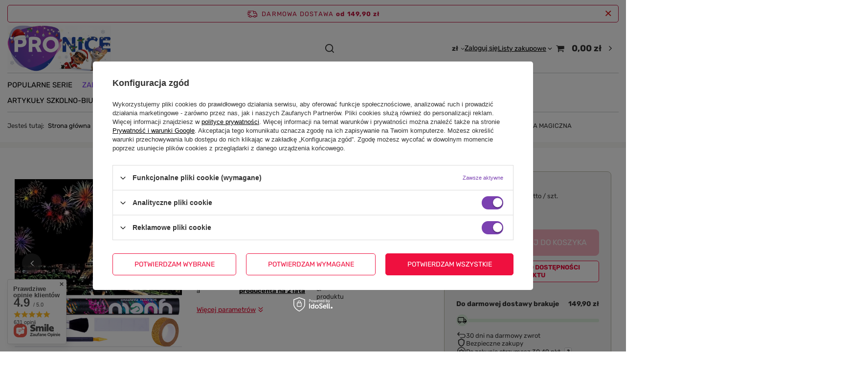

--- FILE ---
content_type: text/html; charset=utf-8
request_url: https://pronice.pl/pl/products/kolorowanka-zdrapywanka-wydrapywanka-duza-magiczna-542
body_size: 47141
content:
<!DOCTYPE html>
<html lang="pl" class="--freeShipping --vat --gross " ><head><link rel="preload" as="image" fetchpriority="high" href="https://static2.pronice.pl/hpeciai/3c7dae7accb530ed558cdd9a5f25974e/pol_pm_KOLOROWANKA-ZDRAPYWANKA-WYDRAPYWANKA-DUZA-MAGICZNA-542_1.png"><meta name="viewport" content="initial-scale = 1.0, maximum-scale = 5.0, width=device-width, viewport-fit=cover"><meta http-equiv="Content-Type" content="text/html; charset=utf-8"><meta http-equiv="X-UA-Compatible" content="IE=edge"><title>KOLOROWANKA ZDRAPYWANKA WYDRAPYWANKA DUŻA MAGICZNA  | Zabawki \ Kreatywne i plastyczne \ Plastyczne i prace ręczne \ Zdrapywanki i pokrewne |</title><meta name="keywords" content=""><meta name="description" content="KOLOROWANKA ZDRAPYWANKA WYDRAPYWANKA DUŻA MAGICZNA  | Zabawki \ Kreatywne i plastyczne \ Plastyczne i prace ręczne \ Zdrapywanki i pokrewne |"><link rel="icon" href="/gfx/pol/favicon.ico"><meta name="theme-color" content="#7B41B1"><meta name="msapplication-navbutton-color" content="#7B41B1"><meta name="apple-mobile-web-app-status-bar-style" content="#7B41B1"><link rel="stylesheet" type="text/css" href="/gfx/pol/projector_style.css.gzip?r=1763553532"><style>
							#photos_slider[data-skeleton] .photos__link:before {
								padding-top: calc(min((450/448 * 100%), 450px));
							}
							@media (min-width: 979px) {.photos__slider[data-skeleton] .photos__figure:not(.--nav):first-child .photos__link {
								max-height: 450px;
							}}
						</style><script>var app_shop={urls:{prefix:'data="/gfx/'.replace('data="', '')+'pol/',graphql:'/graphql/v1/'},vars:{meta:{viewportContent:'initial-scale = 1.0, maximum-scale = 5.0, width=device-width, viewport-fit=cover'},priceType:'gross',priceTypeVat:true,productDeliveryTimeAndAvailabilityWithBasket:false,geoipCountryCode:'US',fairShopLogo: { enabled: false, image: '/gfx/standards/safe_light.svg'},currency:{id:'PLN',symbol:'zł',country:'pl',format:'###,##0.00',beforeValue:false,space:true,decimalSeparator:',',groupingSeparator:' '},language:{id:'pol',symbol:'pl',name:'Polski'},omnibus:{enabled:true,rebateCodeActivate:false,hidePercentageDiscounts:false,},},txt:{priceTypeText:' brutto',},fn:{},fnrun:{},files:[],graphql:{}};const getCookieByName=(name)=>{const value=`; ${document.cookie}`;const parts = value.split(`; ${name}=`);if(parts.length === 2) return parts.pop().split(';').shift();return false;};if(getCookieByName('freeeshipping_clicked')){document.documentElement.classList.remove('--freeShipping');}if(getCookieByName('rabateCode_clicked')){document.documentElement.classList.remove('--rabateCode');}function hideClosedBars(){const closedBarsArray=JSON.parse(localStorage.getItem('closedBars'))||[];if(closedBarsArray.length){const styleElement=document.createElement('style');styleElement.textContent=`${closedBarsArray.map((el)=>`#${el}`).join(',')}{display:none !important;}`;document.head.appendChild(styleElement);}}hideClosedBars();</script><meta name="robots" content="index,follow"><meta name="rating" content="general"><meta name="Author" content="Sklep z zabawkami na bazie IdoSell (www.idosell.com/shop).">
<!-- Begin partytown html or js -->

<script>partytownConfig = ["gtm_web_worker_active"] </script><script>partytown = {
          lib: "/partytown/",
          resolveUrl: function (url, location, type) {
            if (url.pathname.includes("debug/bootstrap")) {
                  const proxyUrl = new URL(`${location?.origin}/proxy/${url.href}`);
                  return proxyUrl;
              }
            if (url.href.search("proxy") === -1 && type === "script" && url.href.includes("facebook")) {
                const proxyUrl = new URL(`${location?.origin}/proxy/${url.href}`);
                return proxyUrl;
            }
            return url;
          },
          forward: [["dataLayer.push", { preserveBehavior: true }] , ""],
        }; window?.partytownCallback?.();</script><script>const t={preserveBehavior:!1},e=e=>{if("string"==typeof e)return[e,t];const[n,r=t]=e;return[n,{...t,...r}]},n=Object.freeze((t=>{const e=new Set;let n=[];do{Object.getOwnPropertyNames(n).forEach((t=>{"function"==typeof n[t]&&e.add(t)}))}while((n=Object.getPrototypeOf(n))!==Object.prototype);return Array.from(e)})());!function(t,r,o,i,a,s,c,d,l,p,u=t,f){function h(){f||(f=1,"/"==(c=(s.lib||"/~partytown/")+(s.debug?"debug/":""))[0]&&(l=r.querySelectorAll('script[type="text/partytown"]'),i!=t?i.dispatchEvent(new CustomEvent("pt1",{detail:t})):(d=setTimeout(v,1e4),r.addEventListener("pt0",w),a?y(1):o.serviceWorker?o.serviceWorker.register(c+(s.swPath||"partytown-sw.js"),{scope:c}).then((function(t){t.active?y():t.installing&&t.installing.addEventListener("statechange",(function(t){"activated"==t.target.state&&y()}))}),console.error):v())))}function y(e){p=r.createElement(e?"script":"iframe"),t._pttab=Date.now(),e||(p.style.display="block",p.style.width="0",p.style.height="0",p.style.border="0",p.style.visibility="hidden",p.setAttribute("aria-hidden",!0)),p.src=c+"partytown-"+(e?"atomics.js?v=0.10.1":"sandbox-sw.html?"+t._pttab),r.querySelector(s.sandboxParent||"body").appendChild(p)}function v(n,o){for(w(),i==t&&(s.forward||[]).map((function(n){const[r]=e(n);delete t[r.split(".")[0]]})),n=0;n<l.length;n++)(o=r.createElement("script")).innerHTML=l[n].innerHTML,o.nonce=s.nonce,r.head.appendChild(o);p&&p.parentNode.removeChild(p)}function w(){clearTimeout(d)}s=t.partytown||{},i==t&&(s.forward||[]).map((function(r){const[o,{preserveBehavior:i}]=e(r);u=t,o.split(".").map((function(e,r,o){var a;u=u[o[r]]=r+1<o.length?u[o[r]]||(a=o[r+1],n.includes(a)?[]:{}):(()=>{let e=null;if(i){const{methodOrProperty:n,thisObject:r}=((t,e)=>{let n=t;for(let t=0;t<e.length-1;t+=1)n=n[e[t]];return{thisObject:n,methodOrProperty:e.length>0?n[e[e.length-1]]:void 0}})(t,o);"function"==typeof n&&(e=(...t)=>n.apply(r,...t))}return function(){let n;return e&&(n=e(arguments)),(t._ptf=t._ptf||[]).push(o,arguments),n}})()}))})),"complete"==r.readyState?h():(t.addEventListener("DOMContentLoaded",h),t.addEventListener("load",h))}(window,document,navigator,top,window.crossOriginIsolated);</script>

<!-- End partytown html or js -->

<!-- Begin LoginOptions html -->

<style>
#client_new_social .service_item[data-name="service_Apple"]:before, 
#cookie_login_social_more .service_item[data-name="service_Apple"]:before,
.oscop_contact .oscop_login__service[data-service="Apple"]:before {
    display: block;
    height: 2.6rem;
    content: url('/gfx/standards/apple.svg?r=1743165583');
}
.oscop_contact .oscop_login__service[data-service="Apple"]:before {
    height: auto;
    transform: scale(0.8);
}
#client_new_social .service_item[data-name="service_Apple"]:has(img.service_icon):before,
#cookie_login_social_more .service_item[data-name="service_Apple"]:has(img.service_icon):before,
.oscop_contact .oscop_login__service[data-service="Apple"]:has(img.service_icon):before {
    display: none;
}
</style>

<!-- End LoginOptions html -->

<!-- Open Graph -->
<meta property="og:type" content="website"><meta property="og:url" content="https://pronice.pl/pl/products/kolorowanka-zdrapywanka-wydrapywanka-duza-magiczna-542
"><meta property="og:title" content="KOLOROWANKA ZDRAPYWANKA WYDRAPYWANKA DUŻA MAGICZNA"><meta property="og:site_name" content="Sklep z zabawkami"><meta property="og:locale" content="pl_PL"><meta property="og:image" content="https://pronice.pl/hpeciai/45bb5ea0964617f3ca764287e51ff906/pol_pl_KOLOROWANKA-ZDRAPYWANKA-WYDRAPYWANKA-DUZA-MAGICZNA-542_1.png"><meta property="og:image:width" content="448"><meta property="og:image:height" content="450"><link rel="manifest" href="https://pronice.pl/data/include/pwa/1/manifest.json?t=3"><meta name="apple-mobile-web-app-capable" content="yes"><meta name="apple-mobile-web-app-status-bar-style" content="black"><meta name="apple-mobile-web-app-title" content="pronice.pl"><link rel="apple-touch-icon" href="/data/include/pwa/1/icon-128.png"><link rel="apple-touch-startup-image" href="/data/include/pwa/1/logo-512.png" /><meta name="msapplication-TileImage" content="/data/include/pwa/1/icon-144.png"><meta name="msapplication-TileColor" content="#2F3BA2"><meta name="msapplication-starturl" content="/"><script type="application/javascript">var _adblock = true;</script><script async src="/data/include/advertising.js"></script><script type="application/javascript">var statusPWA = {
                online: {
                    txt: "Połączono z internetem",
                    bg: "#5fa341"
                },
                offline: {
                    txt: "Brak połączenia z internetem",
                    bg: "#eb5467"
                }
            }</script><script async type="application/javascript" src="/ajax/js/pwa_online_bar.js?v=1&r=6"></script><script >
window.dataLayer = window.dataLayer || [];
window.gtag = function gtag() {
dataLayer.push(arguments);
}
gtag('consent', 'default', {
'ad_storage': 'denied',
'analytics_storage': 'denied',
'ad_personalization': 'denied',
'ad_user_data': 'denied',
'wait_for_update': 500
});

gtag('set', 'ads_data_redaction', true);
</script><script id="iaiscript_1" data-requirements="W10=" data-ga4_sel="ga4script">
window.iaiscript_1 = `<${'script'}  class='google_consent_mode_update'>
gtag('consent', 'update', {
'ad_storage': 'granted',
'analytics_storage': 'granted',
'ad_personalization': 'granted',
'ad_user_data': 'granted'
});
</${'script'}>`;
</script>
<!-- End Open Graph -->

<link rel="canonical" href="https://pronice.pl/pl/products/kolorowanka-zdrapywanka-wydrapywanka-duza-magiczna-542" />

                <!-- Global site tag (gtag.js) -->
                <script  async src="https://www.googletagmanager.com/gtag/js?id=AW-17749171586"></script>
                <script >
                    window.dataLayer = window.dataLayer || [];
                    window.gtag = function gtag(){dataLayer.push(arguments);}
                    gtag('js', new Date());
                    
                    gtag('config', 'AW-17749171586', {"allow_enhanced_conversions":true});
gtag('config', 'G-SZKHJRKK07');

                </script>
                <link rel="stylesheet" type="text/css" href="/data/designs/690b5d59cacca7.09137633_6/gfx/pol/custom.css.gzip?r=1765574631">            <!-- Google Tag Manager -->
                    <script >(function(w,d,s,l,i){w[l]=w[l]||[];w[l].push({'gtm.start':
                    new Date().getTime(),event:'gtm.js'});var f=d.getElementsByTagName(s)[0],
                    j=d.createElement(s),dl=l!='dataLayer'?'&l='+l:'';j.async=true;j.src=
                    'https://www.googletagmanager.com/gtm.js?id='+i+dl;f.parentNode.insertBefore(j,f);
                    })(window,document,'script','dataLayer','GTM-WMDR7LP3');</script>
            <!-- End Google Tag Manager -->
<!-- Begin additional html or js -->


<!--25|1|17-->
<!-- Hotjar Tracking Code for Site 38b3eaaa16c78 -->
<script>
    (function(h,o,t,j,a,r){
        h.hj=h.hj||function(){(h.hj.q=h.hj.q||[]).push(arguments)};
        h._hjSettings={hjid:38b3eaaa16c78,hjsv:6};
        a=o.getElementsByTagName('head')[0];
        r=o.createElement('script');r.async=1;
        r.src=t+h._hjSettings.hjid+j+h._hjSettings.hjsv;
        a.appendChild(r);
    })(window,document,'https://static.hotjar.com/c/hotjar-','.js?sv=');
</script>

<!--26|1|18| modified: 2025-12-09 21:25:16-->
<script src="https://scripts.luigisbox.com/LBX-953278.js"></script>

<!-- End additional html or js -->
                <script>
                if (window.ApplePaySession && window.ApplePaySession.canMakePayments()) {
                    var applePayAvailabilityExpires = new Date();
                    applePayAvailabilityExpires.setTime(applePayAvailabilityExpires.getTime() + 2592000000); //30 days
                    document.cookie = 'applePayAvailability=yes; expires=' + applePayAvailabilityExpires.toUTCString() + '; path=/;secure;'
                    var scriptAppleJs = document.createElement('script');
                    scriptAppleJs.src = "/ajax/js/apple.js?v=3";
                    if (document.readyState === "interactive" || document.readyState === "complete") {
                          document.body.append(scriptAppleJs);
                    } else {
                        document.addEventListener("DOMContentLoaded", () => {
                            document.body.append(scriptAppleJs);
                        });  
                    }
                } else {
                    document.cookie = 'applePayAvailability=no; path=/;secure;'
                }
                </script>
                                <script>
                var listenerFn = function(event) {
                    if (event.origin !== "https://payment.idosell.com")
                        return;
                    
                    var isString = (typeof event.data === 'string' || event.data instanceof String);
                    if (!isString) return;
                    try {
                        var eventData = JSON.parse(event.data);
                    } catch (e) {
                        return;
                    }
                    if (!eventData) { return; }                                            
                    if (eventData.isError) { return; }
                    if (eventData.action != 'isReadyToPay') {return; }
                    
                    if (eventData.result.result && eventData.result.paymentMethodPresent) {
                        var googlePayAvailabilityExpires = new Date();
                        googlePayAvailabilityExpires.setTime(googlePayAvailabilityExpires.getTime() + 2592000000); //30 days
                        document.cookie = 'googlePayAvailability=yes; expires=' + googlePayAvailabilityExpires.toUTCString() + '; path=/;secure;'
                    } else {
                        document.cookie = 'googlePayAvailability=no; path=/;secure;'
                    }                                            
                }     
                if (!window.isAdded)
                {                                        
                    if (window.oldListener != null) {
                         window.removeEventListener('message', window.oldListener);
                    }                        
                    window.addEventListener('message', listenerFn);
                    window.oldListener = listenerFn;                                      
                       
                    const iframe = document.createElement('iframe');
                    iframe.src = "https://payment.idosell.com/assets/html/checkGooglePayAvailability.html?origin=https%3A%2F%2Fpronice.pl";
                    iframe.style.display = 'none';                                            

                    if (document.readyState === "interactive" || document.readyState === "complete") {
                          if (!window.isAdded) {
                              window.isAdded = true;
                              document.body.append(iframe);
                          }
                    } else {
                        document.addEventListener("DOMContentLoaded", () => {
                            if (!window.isAdded) {
                              window.isAdded = true;
                              document.body.append(iframe);
                          }
                        });  
                    }  
                }
                </script>
                <script>let paypalDate = new Date();
                    paypalDate.setTime(paypalDate.getTime() + 86400000);
                    document.cookie = 'payPalAvailability_PLN=-1; expires=' + paypalDate.getTime() + '; path=/; secure';
                </script><script src="/data/gzipFile/expressCheckout.js.gz"></script><script src="/inPost/inpostPay.js"></script></head><body><div id="container" class="projector_page container max-width-1200"><header class=" commercial_banner"><script class="ajaxLoad">app_shop.vars.vat_registered="true";app_shop.vars.currency_format="###,##0.00";app_shop.vars.currency_before_value=false;app_shop.vars.currency_space=true;app_shop.vars.symbol="zł";app_shop.vars.id="PLN";app_shop.vars.baseurl="http://pronice.pl/";app_shop.vars.sslurl="https://pronice.pl/";app_shop.vars.curr_url="%2Fpl%2Fproducts%2Fkolorowanka-zdrapywanka-wydrapywanka-duza-magiczna-542";var currency_decimal_separator=',';var currency_grouping_separator=' ';app_shop.vars.blacklist_extension=["exe","com","swf","js","php"];app_shop.vars.blacklist_mime=["application/javascript","application/octet-stream","message/http","text/javascript","application/x-deb","application/x-javascript","application/x-shockwave-flash","application/x-msdownload"];app_shop.urls.contact="/pl/contact";</script><div id="viewType" style="display:none"></div><div id="menu_skip" class="menu_skip"><a href="#layout" class="btn --outline --medium menu_skip__link --layout">Przejdź do zawartości strony</a><a href="#menu_categories" class="btn --outline --medium menu_skip__link --menu">Przejdź do kategorii</a></div><div id="freeShipping" class="freeShipping"><span class="freeShipping__info">Darmowa dostawa</span><strong class="freeShipping__val">
				od 
				149,90 zł</strong><a href="" class="freeShipping__close" aria-label="Zamknij pasek informacyjny"></a></div><div id="logo" class="d-flex align-items-center"><a href="https://pronice.pl/" target="_self" aria-label="Logo sklepu"><img src="/data/gfx/mask/pol/logo_1_big.png" alt="" width="718" height="322"></a></div><form action="https://pronice.pl/pl/search" method="get" id="menu_search" class="menu_search"><a href="#showSearchForm" class="menu_search__mobile" aria-label="Szukaj"></a><div class="menu_search__block"><div class="menu_search__item --input"><input class="menu_search__input" type="text" name="text" autocomplete="off" placeholder="Wpisz czego szukasz" aria-label="Wpisz czego szukasz"><button class="menu_search__submit" type="submit" aria-label="Zamknij"></button></div><div class="menu_search__item --results search_result"></div></div></form><div id="menu_top" class="menu_top"><div id="menu_settings" class="align-items-center justify-content-center justify-content-lg-end"><div class="open_trigger" tabindex="0" aria-label="Kliknij, aby zmienić walutę"><span class="d-none d-md-inline-block flag_txt">zł</span><div class="menu_settings_wrapper d-md-none"><div class="menu_settings_inline"><div class="menu_settings_header">
									Język i waluta:
								</div><div class="menu_settings_content"><span class="menu_settings_flag flag flag_pol"></span><strong class="menu_settings_value"><span class="menu_settings_language">pl</span><span> | </span><span class="menu_settings_currency">zł</span></strong></div></div><div class="menu_settings_inline"><div class="menu_settings_header">
									Dostawa do:
								</div><div class="menu_settings_content"><strong class="menu_settings_value">Polska</strong></div></div></div><i class="icon-angle-down d-none d-md-inline-block"></i></div><form action="https://pronice.pl/pl/settings.html" method="post"><ul><li><div class="form-group"><span for="menu_settings_curr">Waluta</span><div class="select-after"><select class="form-control" name="curr" id="menu_settings_curr" aria-label="Waluta"><option value="PLN" selected>zł</option><option value="EUR">€ (1 zł = 0.237€)
																</option></select></div></div></li><li class="buttons"><button class="btn --solid --large" type="submit">
									Zastosuj zmiany
								</button></li></ul></form></div><div class="account_links"><a class="account_links__item" href="https://pronice.pl/pl/login.html"><span class="account_links__text --logged-out">Zaloguj się</span></a></div><div class="shopping_list_top" data-empty="true"><a href="https://pronice.pl/pl/shoppinglist" class="wishlist_link slt_link --empty" aria-label="Listy zakupowe"><span class="slt_link__text">Listy zakupowe</span></a><div class="slt_lists"><ul class="slt_lists__nav"><li class="slt_lists__nav_item" data-list_skeleton="true" data-list_id="true" data-shared="true"><a href="#" class="slt_lists__nav_link" data-list_href="true"><span class="slt_lists__nav_name" data-list_name="true"></span><span class="slt_lists__count" data-list_count="true">0</span></a></li><li class="slt_lists__nav_item --empty"><a class="slt_lists__nav_link --empty" href="https://pronice.pl/pl/shoppinglist"><span class="slt_lists__nav_name" data-list_name="true">Lista zakupowa</span><span class="slt_lists__count" data-list_count="true">0</span></a></li></ul></div></div><div id="menu_basket" class="topBasket --skeleton"><a href="/basketedit.php" class="topBasket__sub" aria-label="Wartość koszyka: 0,00 zł"><span class="badge badge-info" aria-hidden="true"></span><strong class="topBasket__price">0,00 zł</strong></a><div class="topBasket__details --products" style="display: none;"><div class="topBasket__block --labels"><span class="topBasket__item --name">Produkt</span><span class="topBasket__item --sum">Ilość</span><span class="topBasket__item --prices">Cena</span></div><div class="topBasket__block --products"></div><div class="topBasket__block --oneclick topBasket_oneclick" data-lang="pol"><div class="topBasket_oneclick__label"><span class="topBasket_oneclick__text --fast">Szybkie zakupy <strong>1-Click</strong></span><span class="topBasket_oneclick__text --registration"> (bez rejestracji)</span></div><div class="topBasket_oneclick__items"><span class="topBasket_oneclick__item --googlePay" title="Google Pay"><img class="topBasket_oneclick__icon" src="/panel/gfx/payment_forms/237.png" alt="Google Pay"></span></div></div></div><div class="topBasket__details --shipping" style="display: none;"><span class="topBasket__name">Koszt dostawy od</span><span id="shipppingCost"></span></div><script>
				app_shop.vars.cache_html = true;
			</script></div></div><nav id="menu_categories" class="wide" aria-label="Kategorie główne"><button type="button" class="navbar-toggler" aria-label="Menu"><i class="icon-reorder"></i></button><div class="navbar-collapse" id="menu_navbar"><ul class="navbar-nav mx-md-n2"><li class="nav-item"><span class="nav-link-wrapper"><a  href="/pl/menu/popularne-serie-1711" target="_self" title="Popularne serie" class="nav-link --l1" >Popularne serie</a><button class="nav-link-expand" type="button" aria-label="Popularne serie, Menu"></button></span><ul class="navbar-subnav"><li class="nav-header"><a href="#backLink" class="nav-header__backLink"><i class="icon-angle-left"></i></a><a  href="/pl/menu/popularne-serie-1711" target="_self" title="Popularne serie" class="nav-link --l1" >Popularne serie</a></li><li class="nav-item empty"><a  href="/pl/menu/barbie-1713" target="_self" title="Barbie" class="nav-link --l2" >Barbie</a></li><li class="nav-item empty"><a  href="/pl/menu/baby-classic-1721" target="_self" title="Baby Classic" class="nav-link --l2" >Baby Classic</a></li><li class="nav-item empty"><a  href="/pl/menu/disney-1785" target="_self" title="Disney" class="nav-link --l2" >Disney</a></li><li class="nav-item empty"><a  href="/pl/menu/dzieci-kontra-rodzice-1771" target="_self" title="Dzieci kontra rodzice" class="nav-link --l2" >Dzieci kontra rodzice</a></li><li class="nav-item empty"><a  href="/pl/menu/harry-potter-1715" target="_self" title="Harry Potter" class="nav-link --l2" >Harry Potter</a></li><li class="nav-item empty"><a  href="/pl/menu/hot-wheels-1724" target="_self" title="Hot Wheels" class="nav-link --l2" >Hot Wheels</a></li><li class="nav-item empty"><a  href="/pl/menu/koci-domek-gabi-1722" target="_self" title="Koci Domek Gabi" class="nav-link --l2" >Koci Domek Gabi</a></li><li class="nav-item empty"><a  href="/pl/menu/kraina-lodu-1729" target="_self" title="Kraina Lodu" class="nav-link --l2" >Kraina Lodu</a></li><li class="nav-item empty"><a  href="/pl/menu/krol-lew-1797" target="_self" title="Król lew" class="nav-link --l2" >Król lew</a></li><li class="nav-item empty"><a  href="/pl/menu/lilo-i-stitch-1779" target="_self" title="Lilo i Stitch" class="nav-link --l2" >Lilo i Stitch</a></li><li class="nav-item empty"><a  href="https://pronice.pl/pl/producers/lisciani-1729685471" target="_self" title="Lisciani" class="nav-link --l2" >Lisciani</a></li><li class="nav-item empty"><a  href="/pl/menu/marvel-1775" target="_self" title="Marvel" class="nav-link --l2" >Marvel</a></li><li class="nav-item empty"><a  href="/pl/menu/plus-plus-1726" target="_self" title="Plus-Plus" class="nav-link --l2" >Plus-Plus</a></li><li class="nav-item empty"><a  href="/pl/menu/psi-patrol-1717" target="_self" title="Psi patrol" class="nav-link --l2" >Psi patrol</a></li><li class="nav-item empty"><a  href="/pl/menu/rainbow-high-1789" target="_self" title="Rainbow High" class="nav-link --l2" >Rainbow High</a></li><li class="nav-item empty"><a  href="/pl/menu/star-wars-1776" target="_self" title="Star Wars" class="nav-link --l2" >Star Wars</a></li><li class="nav-item empty"><a  href="/pl/menu/wiedzmin-1716" target="_self" title="Wiedźmin" class="nav-link --l2" >Wiedźmin</a></li></ul></li><li class="nav-item nav-open"><span class="nav-link-wrapper"><a  href="/pl/menu/zabawki-167" target="_self" title="Zabawki" class="nav-link --l1 active" >Zabawki</a><button class="nav-link-expand" type="button" aria-label="Zabawki, Menu"></button></span><ul class="navbar-subnav"><li class="nav-header"><a href="#backLink" class="nav-header__backLink"><i class="icon-angle-left"></i></a><a  href="/pl/menu/zabawki-167" target="_self" title="Zabawki" class="nav-link --l1 active" >Zabawki</a></li><li class="nav-item"><a  href="/pl/menu/zabawki-dla-niemowlat-173" target="_self" title="Zabawki dla niemowląt" class="nav-link --l2" >Zabawki dla niemowląt</a><ul class="navbar-subsubnav more"><li class="nav-header"><a href="#backLink" class="nav-header__backLink"><i class="icon-angle-left"></i></a><a  href="/pl/menu/zabawki-dla-niemowlat-173" target="_self" title="Zabawki dla niemowląt" class="nav-link --l2" >Zabawki dla niemowląt</a></li><li class="nav-item"><a  href="/pl/menu/grzechotki-i-gryzaki-1709" target="_self" title="Grzechotki i gryzaki" class="nav-link --l3" >Grzechotki i gryzaki</a></li><li class="nav-item"><a  href="/pl/menu/do-kapieli-206" target="_self" title="Do kąpieli" class="nav-link --l3" >Do kąpieli</a></li><li class="nav-item"><a  href="/pl/menu/interaktywne-i-edukacyjne-912" target="_self" title="Interaktywne i edukacyjne" class="nav-link --l3" >Interaktywne i edukacyjne</a></li><li class="nav-item"><a  href="/pl/menu/sensoryczne-174" target="_self" title="Sensoryczne" class="nav-link --l3" >Sensoryczne</a></li><li class="nav-item"><a  href="/pl/menu/jezdziki-i-pchacze-1685" target="_self" title="Jeździki i pchacze" class="nav-link --l3" >Jeździki i pchacze</a></li><li class="nav-item"><a  href="/pl/menu/baczki-910" target="_self" title="Bączki" class="nav-link --l3" >Bączki</a></li><li class="nav-item"><a  href="/pl/menu/konie-na-biegunach-996" target="_self" title="Konie na biegunach" class="nav-link --l3" >Konie na biegunach</a></li><li class="nav-item"><a  href="/pl/menu/kostki-i-nauka-228" target="_self" title="Kostki i nauka" class="nav-link --l3" >Kostki i nauka</a></li><li class="nav-item"><a  href="/pl/menu/ksiazeczki-554" target="_self" title="Książeczki" class="nav-link --l3" >Książeczki</a></li><li class="nav-item"><a  href="/pl/menu/maty-i-lezaczki-442" target="_self" title="Maty i leżaczki" class="nav-link --l3" >Maty i leżaczki</a></li><li class="nav-item"><a  href="/pl/menu/maty-wodne-430" target="_self" title="Maty wodne" class="nav-link --l3" >Maty wodne</a></li><li class="nav-item"><a  href="/pl/menu/pozytywki-494" target="_self" title="Pozytywki" class="nav-link --l3" >Pozytywki</a></li><li class="nav-item"><a  href="/pl/menu/przytulanki-546" target="_self" title="Przytulanki" class="nav-link --l3" >Przytulanki</a></li><li class="nav-item"><a  href="/pl/menu/skoczki-997" target="_self" title="Skoczki" class="nav-link --l3" >Skoczki</a></li><li class="nav-item"><a  href="/pl/menu/stoliki-edukacyjne-914" target="_self" title="Stoliki edukacyjne" class="nav-link --l3" >Stoliki edukacyjne</a></li><li class="nav-item"><a  href="/pl/menu/telefony-962" target="_self" title="Telefony" class="nav-link --l3" >Telefony</a></li><li class="nav-item --extend"><a href="" class="nav-link --l3" txt_alt="- Zwiń">+ Rozwiń</a></li></ul></li><li class="nav-item"><a  href="/pl/menu/zabawki-edukacyjne-214" target="_self" title="Zabawki edukacyjne" class="nav-link --l2" >Zabawki edukacyjne</a><ul class="navbar-subsubnav more"><li class="nav-header"><a href="#backLink" class="nav-header__backLink"><i class="icon-angle-left"></i></a><a  href="/pl/menu/zabawki-edukacyjne-214" target="_self" title="Zabawki edukacyjne" class="nav-link --l2" >Zabawki edukacyjne</a></li><li class="nav-item"><a  href="/pl/menu/zestawy-doswiadczalne-1033" target="_self" title="Zestawy doświadczalne" class="nav-link --l3" >Zestawy doświadczalne</a></li><li class="nav-item"><a  href="/pl/menu/montessori-ukladanki-404" target="_self" title="Montessori Układanki" class="nav-link --l3" >Montessori Układanki</a></li><li class="nav-item"><a  href="/pl/menu/zestawy-edukacyjne-i-logiczne-1064" target="_self" title="Zestawy Edukacyjne i logiczne" class="nav-link --l3" >Zestawy Edukacyjne i logiczne</a></li><li class="nav-item"><a  href="/pl/menu/instrumenty-muzyczne-923" target="_self" title="Instrumenty muzyczne" class="nav-link --l3" >Instrumenty muzyczne</a></li><li class="nav-item"><a  href="/pl/menu/labirynty-i-przeplatanki-525" target="_self" title="Labirynty i przeplatanki" class="nav-link --l3" >Labirynty i przeplatanki</a></li><li class="nav-item"><a  href="/pl/menu/literki-i-cyferki-984" target="_self" title="Literki i Cyferki" class="nav-link --l3" >Literki i Cyferki</a></li><li class="nav-item"><a  href="/pl/menu/logiczne-i-umyslowe-1042" target="_self" title="Logiczne i umysłowe" class="nav-link --l3" >Logiczne i umysłowe</a></li><li class="nav-item"><a  href="/pl/menu/mikroskopy-teleskopy-284" target="_self" title="Mikroskopy, teleskopy" class="nav-link --l3" >Mikroskopy, teleskopy</a></li><li class="nav-item"><a  href="/pl/menu/tablice-edukacyjne-232" target="_self" title="Tablice edukacyjne" class="nav-link --l3" >Tablice edukacyjne</a></li><li class="nav-item"><a  href="/pl/menu/znikopisy-915" target="_self" title="Znikopisy" class="nav-link --l3" >Znikopisy</a></li><li class="nav-item"><a  href="/pl/menu/pozostale-220" target="_self" title="Pozostałe" class="nav-link --l3" >Pozostałe</a></li><li class="nav-item --extend"><a href="" class="nav-link --l3" txt_alt="- Zwiń">+ Rozwiń</a></li></ul></li><li class="nav-item"><a  href="/pl/menu/klocki-i-budowanie-856" target="_self" title="Klocki i budowanie" class="nav-link --l2" >Klocki i budowanie</a><ul class="navbar-subsubnav"><li class="nav-header"><a href="#backLink" class="nav-header__backLink"><i class="icon-angle-left"></i></a><a  href="/pl/menu/klocki-i-budowanie-856" target="_self" title="Klocki i budowanie" class="nav-link --l2" >Klocki i budowanie</a></li><li class="nav-item"><a  href="/pl/menu/klocki-plus-plus-1369" target="_self" title="Klocki PLUS-PLUS" class="nav-link --l3" >Klocki PLUS-PLUS</a></li><li class="nav-item"><a  href="/pl/menu/magnetyczne-860" target="_self" title="Magnetyczne" class="nav-link --l3" >Magnetyczne</a></li><li class="nav-item"><a  href="/pl/menu/plastikowe-862" target="_self" title="Plastikowe" class="nav-link --l3" >Plastikowe</a></li><li class="nav-item"><a  href="/pl/menu/piankowe-i-gumowe-861" target="_self" title="Piankowe i gumowe" class="nav-link --l3" >Piankowe i gumowe</a></li><li class="nav-item"><a  href="/pl/menu/klocki-sluban-859" target="_self" title="Klocki SLUBAN" class="nav-link --l3" >Klocki SLUBAN</a></li></ul></li><li class="nav-item"><a  href="/pl/menu/puzzle-i-ukladanki-209" target="_self" title="Puzzle i układanki" class="nav-link --l2" >Puzzle i układanki</a><ul class="navbar-subsubnav"><li class="nav-header"><a href="#backLink" class="nav-header__backLink"><i class="icon-angle-left"></i></a><a  href="/pl/menu/puzzle-i-ukladanki-209" target="_self" title="Puzzle i układanki" class="nav-link --l2" >Puzzle i układanki</a></li><li class="nav-item"><a  href="/pl/menu/tradycyjne-309" target="_self" title="Tradycyjne" class="nav-link --l3" >Tradycyjne</a></li><li class="nav-item"><a  href="/pl/menu/przestrzenne-3d-4d-5d-210" target="_self" title="Przestrzenne 3D 4D 5D" class="nav-link --l3" >Przestrzenne 3D 4D 5D</a></li><li class="nav-item"><a  href="/pl/menu/drewniane-964" target="_self" title="Drewniane" class="nav-link --l3" >Drewniane</a></li><li class="nav-item"><a  href="/pl/menu/dla-dzieci-1451" target="_self" title="Dla dzieci" class="nav-link --l3" >Dla dzieci</a></li><li class="nav-item"><a  href="/pl/menu/ukladanki-magnetyczne-1428" target="_self" title="Układanki magnetyczne" class="nav-link --l3" >Układanki magnetyczne</a></li></ul></li><li class="nav-item"><a  href="/pl/menu/pojazdy-i-kolejki-381" target="_self" title="Pojazdy i kolejki" class="nav-link --l2" >Pojazdy i kolejki</a><ul class="navbar-subsubnav"><li class="nav-header"><a href="#backLink" class="nav-header__backLink"><i class="icon-angle-left"></i></a><a  href="/pl/menu/pojazdy-i-kolejki-381" target="_self" title="Pojazdy i kolejki" class="nav-link --l2" >Pojazdy i kolejki</a></li><li class="nav-item"><a  href="/pl/menu/pociagi-i-kolejki-869" target="_self" title="Pociągi i kolejki" class="nav-link --l3" >Pociągi i kolejki</a></li><li class="nav-item"><a  href="/pl/menu/samochody-433" target="_self" title="Samochody" class="nav-link --l3" >Samochody</a></li><li class="nav-item"><a  href="/pl/menu/zdalnie-sterowane-358" target="_self" title="Zdalnie sterowane" class="nav-link --l3" >Zdalnie sterowane</a></li><li class="nav-item"><a  href="/pl/menu/parkingi-i-garaze-1686" target="_self" title="Parkingi i garaże" class="nav-link --l3" >Parkingi i garaże</a></li><li class="nav-item"><a  href="/pl/menu/tory-samochodowe-1120" target="_self" title="Tory samochodowe" class="nav-link --l3" >Tory samochodowe</a></li><li class="nav-item"><a  href="/pl/menu/pojazdy-wodne-969" target="_self" title="Pojazdy wodne" class="nav-link --l3" >Pojazdy wodne</a></li><li class="nav-item"><a  href="/pl/menu/samoloty-518" target="_self" title="Samoloty " class="nav-link --l3" >Samoloty </a></li><li class="nav-item"><a  href="/pl/menu/kolekcjonerskie-466" target="_self" title="Kolekcjonerskie" class="nav-link --l3" >Kolekcjonerskie</a></li><li class="nav-item"><a  href="/pl/menu/motory-387" target="_self" title="Motory" class="nav-link --l3" >Motory</a></li></ul></li><li class="nav-item"><a  href="/pl/menu/lalki-i-akcesoria-170" target="_self" title="Lalki i akcesoria" class="nav-link --l2" >Lalki i akcesoria</a><ul class="navbar-subsubnav"><li class="nav-header"><a href="#backLink" class="nav-header__backLink"><i class="icon-angle-left"></i></a><a  href="/pl/menu/lalki-i-akcesoria-170" target="_self" title="Lalki i akcesoria" class="nav-link --l2" >Lalki i akcesoria</a></li><li class="nav-item"><a  href="/pl/menu/akcesoria-dla-lalek-1361" target="_self" title="Akcesoria dla lalek" class="nav-link --l3" >Akcesoria dla lalek</a></li><li class="nav-item"><a  href="/pl/menu/bobasy-1006" target="_self" title="Bobasy" class="nav-link --l3" >Bobasy</a></li><li class="nav-item"><a  href="/pl/menu/lalki-szmaciane-557" target="_self" title="Lalki szmaciane" class="nav-link --l3" >Lalki szmaciane</a></li><li class="nav-item"><a  href="/pl/menu/pozostale-lalki-171" target="_self" title="Pozostałe Lalki" class="nav-link --l3" >Pozostałe Lalki</a></li></ul></li><li class="nav-item"><a  href="/pl/menu/figurki-i-zwierzaki-1116" target="_self" title="Figurki i zwierzaki" class="nav-link --l2" >Figurki i zwierzaki</a><ul class="navbar-subsubnav"><li class="nav-header"><a href="#backLink" class="nav-header__backLink"><i class="icon-angle-left"></i></a><a  href="/pl/menu/figurki-i-zwierzaki-1116" target="_self" title="Figurki i zwierzaki" class="nav-link --l2" >Figurki i zwierzaki</a></li><li class="nav-item"><a  href="/pl/menu/figurki-dinozaury-1441" target="_self" title="Figurki dinozaury" class="nav-link --l3" >Figurki dinozaury</a></li><li class="nav-item"><a  href="/pl/menu/figurki-wojskowe-1442" target="_self" title="Figurki wojskowe" class="nav-link --l3" >Figurki wojskowe</a></li><li class="nav-item"><a  href="/pl/menu/figurki-zwierzat-285" target="_self" title="Figurki zwierząt" class="nav-link --l3" >Figurki zwierząt</a></li><li class="nav-item"><a  href="/pl/menu/konie-1363" target="_self" title="Konie" class="nav-link --l3" >Konie</a></li></ul></li><li class="nav-item nav-open"><a  href="/pl/menu/kreatywne-i-plastyczne-1438" target="_self" title="Kreatywne i plastyczne" class="nav-link --l2 active" >Kreatywne i plastyczne</a><ul class="navbar-subsubnav"><li class="nav-header"><a href="#backLink" class="nav-header__backLink"><i class="icon-angle-left"></i></a><a  href="/pl/menu/kreatywne-i-plastyczne-1438" target="_self" title="Kreatywne i plastyczne" class="nav-link --l2 active" >Kreatywne i plastyczne</a></li><li class="nav-item"><a  href="/pl/menu/malowanie-i-rysowanie-1689" target="_self" title="Malowanie i rysowanie" class="nav-link --l3" >Malowanie i rysowanie</a></li><li class="nav-item"><a  href="/pl/menu/zrob-to-sam-1688" target="_self" title="Zrób to sam" class="nav-link --l3" >Zrób to sam</a></li><li class="nav-item"><a  href="/pl/menu/projektory-i-nauka-rysowania-316" target="_self" title="Projektory i nauka rysowania" class="nav-link --l3" >Projektory i nauka rysowania</a></li><li class="nav-item"><a  href="/pl/menu/tatuaze-i-naklejki-1067" target="_self" title="Tatuaże i naklejki" class="nav-link --l3" >Tatuaże i naklejki</a></li><li class="nav-item"><a  href="/pl/menu/masy-plastyczne-i-slime-377" target="_self" title="Masy plastyczne i slime" class="nav-link --l3" >Masy plastyczne i slime</a></li><li class="nav-item"><a  href="/pl/menu/bizuteria-i-ozdoby-1350" target="_self" title="Biżuteria i ozdoby" class="nav-link --l3" >Biżuteria i ozdoby</a></li><li class="nav-item"><a  href="/pl/menu/piasek-kinetyczny-1122" target="_self" title="Piasek kinetyczny" class="nav-link --l3" >Piasek kinetyczny</a></li><li class="nav-item"><a  href="/pl/menu/stempelki-741" target="_self" title="Stempelki" class="nav-link --l3" >Stempelki</a></li><li class="nav-item nav-open"><a  href="/pl/menu/plastyczne-i-prace-reczne-258" target="_self" title="Plastyczne i prace ręczne" class="nav-link --l3 active" >Plastyczne i prace ręczne</a></li><li class="nav-item"><a  href="/pl/menu/dlugopis-3d-491" target="_self" title="Długopis 3D" class="nav-link --l3" >Długopis 3D</a></li></ul></li><li class="nav-item"><a  href="/pl/menu/zabawa-w-dom-1702" target="_self" title="Zabawa w dom" class="nav-link --l2" >Zabawa w dom</a><ul class="navbar-subsubnav"><li class="nav-header"><a href="#backLink" class="nav-header__backLink"><i class="icon-angle-left"></i></a><a  href="/pl/menu/zabawa-w-dom-1702" target="_self" title="Zabawa w dom" class="nav-link --l2" >Zabawa w dom</a></li><li class="nav-item"><a  href="/pl/menu/kuchnia-207" target="_self" title="Kuchnia" class="nav-link --l3" >Kuchnia</a></li><li class="nav-item"><a  href="/pl/menu/gotowanie-1134" target="_self" title="Gotowanie" class="nav-link --l3" >Gotowanie</a></li><li class="nav-item"><a  href="/pl/menu/sprzatanie-1422" target="_self" title="Sprzątanie" class="nav-link --l3" >Sprzątanie</a></li><li class="nav-item"><a  href="/pl/menu/zabawki-agd-dla-dzieci-887" target="_self" title="Zabawki agd dla dzieci" class="nav-link --l3" >Zabawki agd dla dzieci</a></li><li class="nav-item"><a  href="/pl/menu/moda-i-uroda-1421" target="_self" title="Moda i uroda" class="nav-link --l3" >Moda i uroda</a></li><li class="nav-item"><a  href="/pl/menu/majsterkowanie-408" target="_self" title="Majsterkowanie" class="nav-link --l3" >Majsterkowanie</a></li></ul></li><li class="nav-item"><a  href="/pl/menu/odgrywanie-rol-507" target="_self" title="Odgrywanie ról" class="nav-link --l2" >Odgrywanie ról</a><ul class="navbar-subsubnav"><li class="nav-header"><a href="#backLink" class="nav-header__backLink"><i class="icon-angle-left"></i></a><a  href="/pl/menu/odgrywanie-rol-507" target="_self" title="Odgrywanie ról" class="nav-link --l2" >Odgrywanie ról</a></li><li class="nav-item"><a  href="/pl/menu/militaria-wojsko-i-pistolety-395" target="_self" title="Militaria, wojsko i pistolety" class="nav-link --l3" >Militaria, wojsko i pistolety</a></li><li class="nav-item"><a  href="/pl/menu/sklep-1142" target="_self" title="Sklep" class="nav-link --l3" >Sklep</a></li><li class="nav-item"><a  href="/pl/menu/policjant-1026" target="_self" title="Policjant" class="nav-link --l3" >Policjant</a></li><li class="nav-item"><a  href="/pl/menu/strazak-1027" target="_self" title="Strażak" class="nav-link --l3" >Strażak</a></li><li class="nav-item"><a  href="/pl/menu/ksiezniczki-1031" target="_self" title="Księżniczki" class="nav-link --l3" >Księżniczki</a></li><li class="nav-item"><a  href="/pl/menu/lekarz-1141" target="_self" title="Lekarz" class="nav-link --l3" >Lekarz</a></li></ul></li><li class="nav-item"><a  href="/pl/menu/maskotki-i-pluszaki-492" target="_self" title="Maskotki i pluszaki" class="nav-link --l2" >Maskotki i pluszaki</a><ul class="navbar-subsubnav"><li class="nav-header"><a href="#backLink" class="nav-header__backLink"><i class="icon-angle-left"></i></a><a  href="/pl/menu/maskotki-i-pluszaki-492" target="_self" title="Maskotki i pluszaki" class="nav-link --l2" >Maskotki i pluszaki</a></li><li class="nav-item"><a  href="/pl/menu/interaktywne-904" target="_self" title="Interaktywne" class="nav-link --l3" >Interaktywne</a></li><li class="nav-item"><a  href="/pl/menu/pluszowe-493" target="_self" title="Pluszowe" class="nav-link --l3" >Pluszowe</a></li></ul></li><li class="nav-item"><a  href="/pl/menu/zabawki-drewniane-371" target="_self" title="Zabawki drewniane" class="nav-link --l2" >Zabawki drewniane</a><ul class="navbar-subsubnav"><li class="nav-header"><a href="#backLink" class="nav-header__backLink"><i class="icon-angle-left"></i></a><a  href="/pl/menu/zabawki-drewniane-371" target="_self" title="Zabawki drewniane" class="nav-link --l2" >Zabawki drewniane</a></li><li class="nav-item"><a  href="/pl/menu/klocki-i-puzzle-434" target="_self" title="Klocki i puzzle" class="nav-link --l3" >Klocki i puzzle</a></li><li class="nav-item"><a  href="/pl/menu/tablice-372" target="_self" title="Tablice" class="nav-link --l3" >Tablice</a></li><li class="nav-item"><a  href="/pl/menu/ukladanki-i-sortery-373" target="_self" title="Układanki i sortery" class="nav-link --l3" >Układanki i sortery</a></li></ul></li><li class="nav-item"><a  href="/pl/menu/zabawki-elektroniczne-948" target="_self" title="Zabawki elektroniczne" class="nav-link --l2" >Zabawki elektroniczne</a><ul class="navbar-subsubnav more"><li class="nav-header"><a href="#backLink" class="nav-header__backLink"><i class="icon-angle-left"></i></a><a  href="/pl/menu/zabawki-elektroniczne-948" target="_self" title="Zabawki elektroniczne" class="nav-link --l2" >Zabawki elektroniczne</a></li><li class="nav-item"><a  href="/pl/menu/aparaty-fotograficzne-949" target="_self" title="Aparaty fotograficzne" class="nav-link --l3" >Aparaty fotograficzne</a></li><li class="nav-item"><a  href="/pl/menu/drony-950" target="_self" title="Drony" class="nav-link --l3" >Drony</a></li><li class="nav-item"><a  href="/pl/menu/gry-elektroniczne-951" target="_self" title="Gry elektroniczne" class="nav-link --l3" >Gry elektroniczne</a></li><li class="nav-item"><a  href="/pl/menu/komputerki-953" target="_self" title="Komputerki" class="nav-link --l3" >Komputerki</a></li><li class="nav-item"><a  href="/pl/menu/maty-do-tanczenia-954" target="_self" title="Maty do tańczenia" class="nav-link --l3" >Maty do tańczenia</a></li><li class="nav-item"><a  href="/pl/menu/pozostale-961" target="_self" title="Pozostałe" class="nav-link --l3" >Pozostałe</a></li><li class="nav-item"><a  href="/pl/menu/roboty-955" target="_self" title="Roboty" class="nav-link --l3" >Roboty</a></li><li class="nav-item"><a  href="/pl/menu/tablety-956" target="_self" title="Tablety" class="nav-link --l3" >Tablety</a></li><li class="nav-item"><a  href="/pl/menu/telefony-957" target="_self" title="Telefony" class="nav-link --l3" >Telefony</a></li><li class="nav-item"><a  href="/pl/menu/walkie-talkie-958" target="_self" title="Walkie Talkie" class="nav-link --l3" >Walkie Talkie</a></li><li class="nav-item"><a  href="/pl/menu/zegarki-elektroniczne-959" target="_self" title="Zegarki elektroniczne" class="nav-link --l3" >Zegarki elektroniczne</a></li><li class="nav-item"><a  href="/pl/menu/zestawy-do-karaoke-960" target="_self" title="Zestawy do karaoke" class="nav-link --l3" >Zestawy do karaoke</a></li><li class="nav-item --extend"><a href="" class="nav-link --l3" txt_alt="- Zwiń">+ Rozwiń</a></li></ul></li><li class="nav-item"><a  href="/pl/menu/zabawki-antystresowe-403" target="_self" title="Zabawki antystresowe" class="nav-link --l2" >Zabawki antystresowe</a><ul class="navbar-subsubnav"><li class="nav-header"><a href="#backLink" class="nav-header__backLink"><i class="icon-angle-left"></i></a><a  href="/pl/menu/zabawki-antystresowe-403" target="_self" title="Zabawki antystresowe" class="nav-link --l2" >Zabawki antystresowe</a></li><li class="nav-item"><a  href="/pl/menu/gniotki-873" target="_self" title="Gniotki" class="nav-link --l3" >Gniotki</a></li><li class="nav-item"><a  href="/pl/menu/pileczki-antystresowe-876" target="_self" title="Piłeczki antystresowe" class="nav-link --l3" >Piłeczki antystresowe</a></li><li class="nav-item"><a  href="/pl/menu/sprezynki-966" target="_self" title="Sprężynki" class="nav-link --l3" >Sprężynki</a></li><li class="nav-item"><a  href="/pl/menu/fidget-spinner-877" target="_self" title="Fidget Spinner" class="nav-link --l3" >Fidget Spinner</a></li></ul></li><li class="nav-item"><a  href="/pl/menu/zabawki-ogrodowe-168" target="_self" title="Zabawki Ogrodowe" class="nav-link --l2" >Zabawki Ogrodowe</a><ul class="navbar-subsubnav"><li class="nav-header"><a href="#backLink" class="nav-header__backLink"><i class="icon-angle-left"></i></a><a  href="/pl/menu/zabawki-ogrodowe-168" target="_self" title="Zabawki Ogrodowe" class="nav-link --l2" >Zabawki Ogrodowe</a></li><li class="nav-item"><a  href="/pl/menu/banki-mydlane-1010" target="_self" title="Bańki mydlane" class="nav-link --l3" >Bańki mydlane</a></li><li class="nav-item"><a  href="/pl/menu/do-wody-1476" target="_self" title="Do wody" class="nav-link --l3" >Do wody</a></li><li class="nav-item"><a  href="/pl/menu/gry-i-zabawy-1008" target="_self" title="Gry i zabawy" class="nav-link --l3" >Gry i zabawy</a></li><li class="nav-item"><a  href="/pl/menu/gry-zrecznosciowe-195" target="_self" title="Gry zręcznościowe" class="nav-link --l3" >Gry zręcznościowe</a></li><li class="nav-item"><a  href="/pl/menu/hulajnogi-294" target="_self" title="Hulajnogi" class="nav-link --l3" >Hulajnogi</a></li><li class="nav-item"><a  href="/pl/menu/pilki-985" target="_self" title="Piłki" class="nav-link --l3" >Piłki</a></li><li class="nav-item"><a  href="/pl/menu/akcesoria-na-ogrod-196" target="_self" title="Akcesoria na ogród" class="nav-link --l3" >Akcesoria na ogród</a></li><li class="nav-item"><a  href="/pl/menu/zabawki-do-piasku-i-piaskownice-251" target="_self" title="Zabawki do piasku i piaskownice" class="nav-link --l3" >Zabawki do piasku i piaskownice</a></li></ul></li></ul></li><li class="nav-item"><span class="nav-link-wrapper"><a  href="/pl/menu/ksiazki-1110" target="_self" title="Książki" class="nav-link --l1" >Książki</a><button class="nav-link-expand" type="button" aria-label="Książki, Menu"></button></span><ul class="navbar-subnav"><li class="nav-header"><a href="#backLink" class="nav-header__backLink"><i class="icon-angle-left"></i></a><a  href="/pl/menu/ksiazki-1110" target="_self" title="Książki" class="nav-link --l1" >Książki</a></li><li class="nav-item"><a  href="/pl/menu/dla-dzieci-1175" target="_self" title="Dla dzieci" class="nav-link --l2" >Dla dzieci</a><ul class="navbar-subsubnav"><li class="nav-header"><a href="#backLink" class="nav-header__backLink"><i class="icon-angle-left"></i></a><a  href="/pl/menu/dla-dzieci-1175" target="_self" title="Dla dzieci" class="nav-link --l2" >Dla dzieci</a></li><li class="nav-item"><a  href="/pl/menu/aktywizujace-1180" target="_self" title="Aktywizujące" class="nav-link --l3" >Aktywizujące</a></li><li class="nav-item"><a  href="/pl/menu/edukacyjne-1223" target="_self" title="Edukacyjne" class="nav-link --l3" >Edukacyjne</a></li><li class="nav-item"><a  href="/pl/menu/inne-1222" target="_self" title="Inne" class="nav-link --l3" >Inne</a></li><li class="nav-item"><a  href="/pl/menu/literatura-1176" target="_self" title="Literatura" class="nav-link --l3" >Literatura</a></li></ul></li><li class="nav-item"><a  href="/pl/menu/ksiazki-dla-dzieci-1526" target="_self" title="Książki dla dzieci" class="nav-link --l2" >Książki dla dzieci</a><ul class="navbar-subsubnav"><li class="nav-header"><a href="#backLink" class="nav-header__backLink"><i class="icon-angle-left"></i></a><a  href="/pl/menu/ksiazki-dla-dzieci-1526" target="_self" title="Książki dla dzieci" class="nav-link --l2" >Książki dla dzieci</a></li><li class="nav-item"><a  href="/pl/menu/aktywizujace-1527" target="_self" title="Aktywizujące" class="nav-link --l3" >Aktywizujące</a></li><li class="nav-item"><a  href="/pl/menu/inne-1529" target="_self" title="Inne" class="nav-link --l3" >Inne</a></li></ul></li><li class="nav-item"><a  href="/pl/menu/literatura-1178" target="_self" title="Literatura" class="nav-link --l2" >Literatura</a><ul class="navbar-subsubnav"><li class="nav-header"><a href="#backLink" class="nav-header__backLink"><i class="icon-angle-left"></i></a><a  href="/pl/menu/literatura-1178" target="_self" title="Literatura" class="nav-link --l2" >Literatura</a></li><li class="nav-item"><a  href="/pl/menu/proza-1179" target="_self" title="Proza" class="nav-link --l3" >Proza</a></li></ul></li><li class="nav-item"><a  href="/pl/menu/religia-1205" target="_self" title="Religia" class="nav-link --l2" >Religia</a><ul class="navbar-subsubnav"><li class="nav-header"><a href="#backLink" class="nav-header__backLink"><i class="icon-angle-left"></i></a><a  href="/pl/menu/religia-1205" target="_self" title="Religia" class="nav-link --l2" >Religia</a></li><li class="nav-item"><a  href="/pl/menu/religia-chrzescijanska-1206" target="_self" title="Religia chrześcijańska" class="nav-link --l3" >Religia chrześcijańska</a></li></ul></li></ul></li><li class="nav-item"><span class="nav-link-wrapper"><a  href="/pl/menu/gry-i-zabawa-w-domu-1680" target="_self" title="Gry i zabawa w domu" class="nav-link --l1" >Gry i zabawa w domu</a><button class="nav-link-expand" type="button" aria-label="Gry i zabawa w domu, Menu"></button></span><ul class="navbar-subnav"><li class="nav-header"><a href="#backLink" class="nav-header__backLink"><i class="icon-angle-left"></i></a><a  href="/pl/menu/gry-i-zabawa-w-domu-1680" target="_self" title="Gry i zabawa w domu" class="nav-link --l1" >Gry i zabawa w domu</a></li><li class="nav-item empty"><a  href="/pl/menu/gry-planszowe-410" target="_self" title="Gry Planszowe" class="nav-link --l2" >Gry Planszowe</a></li><li class="nav-item empty"><a  href="/pl/menu/gry-rodzinne-1681" target="_self" title="Gry Rodzinne" class="nav-link --l2" >Gry Rodzinne</a></li><li class="nav-item empty"><a  href="/pl/menu/towarzyskie-1144" target="_self" title="Towarzyskie" class="nav-link --l2" >Towarzyskie</a></li><li class="nav-item"><a  href="/pl/menu/zrecznosciowe-970" target="_self" title="Zręcznościowe" class="nav-link --l2" >Zręcznościowe</a><ul class="navbar-subsubnav more"><li class="nav-header"><a href="#backLink" class="nav-header__backLink"><i class="icon-angle-left"></i></a><a  href="/pl/menu/zrecznosciowe-970" target="_self" title="Zręcznościowe" class="nav-link --l2" >Zręcznościowe</a></li><li class="nav-item"><a  href="/pl/menu/jojo-965" target="_self" title="Jojo" class="nav-link --l3" >Jojo</a></li><li class="nav-item"><a  href="/pl/menu/dart-i-rzutki-981" target="_self" title="Dart i rzutki" class="nav-link --l3" >Dart i rzutki</a></li><li class="nav-item"><a  href="/pl/menu/kregle-974" target="_self" title="Kręgle" class="nav-link --l3" >Kręgle</a></li><li class="nav-item"><a  href="/pl/menu/luki-i-tarcze-975" target="_self" title="Łuki i tarcze" class="nav-link --l3" >Łuki i tarcze</a></li><li class="nav-item"><a  href="/pl/menu/pilkarzyki-i-stoly-976" target="_self" title="Piłkarzyki i stoły" class="nav-link --l3" >Piłkarzyki i stoły</a></li><li class="nav-item"><a  href="/pl/menu/sportowe-977" target="_self" title="Sportowe" class="nav-link --l3" >Sportowe</a></li><li class="nav-item"><a  href="/pl/menu/lowienie-rybek-428" target="_self" title="Łowienie rybek" class="nav-link --l3" >Łowienie rybek</a></li><li class="nav-item"><a  href="/pl/menu/bilard-528" target="_self" title="Bilard" class="nav-link --l3" >Bilard</a></li><li class="nav-item"><a  href="/pl/menu/hokej-379" target="_self" title="Hokej" class="nav-link --l3" >Hokej</a></li><li class="nav-item"><a  href="/pl/menu/strzelanie-do-celu-399" target="_self" title="Strzelanie do celu" class="nav-link --l3" >Strzelanie do celu</a></li><li class="nav-item"><a  href="/pl/menu/gry-wodne-967" target="_self" title="Gry wodne" class="nav-link --l3" >Gry wodne</a></li><li class="nav-item"><a  href="/pl/menu/deskorolki-1043" target="_self" title="Deskorolki" class="nav-link --l3" >Deskorolki</a></li><li class="nav-item --extend"><a href="" class="nav-link --l3" txt_alt="- Zwiń">+ Rozwiń</a></li></ul></li><li class="nav-item"><a  href="/pl/menu/tradycyjne-1683" target="_self" title="Tradycyjne" class="nav-link --l2" >Tradycyjne</a><ul class="navbar-subsubnav"><li class="nav-header"><a href="#backLink" class="nav-header__backLink"><i class="icon-angle-left"></i></a><a  href="/pl/menu/tradycyjne-1683" target="_self" title="Tradycyjne" class="nav-link --l2" >Tradycyjne</a></li><li class="nav-item"><a  href="/pl/menu/domino-878" target="_self" title="Domino" class="nav-link --l3" >Domino</a></li><li class="nav-item"><a  href="/pl/menu/szachy-i-warcaby-1055" target="_self" title="Szachy i warcaby" class="nav-link --l3" >Szachy i warcaby</a></li><li class="nav-item"><a  href="/pl/menu/chinczyk-1802" target="_self" title="Chińczyk" class="nav-link --l3" >Chińczyk</a></li></ul></li><li class="nav-item empty"><a  href="/pl/menu/gierki-i-inne-405" target="_self" title="Gierki i inne" class="nav-link --l2" >Gierki i inne</a></li><li class="nav-item empty"><a  href="/pl/menu/akcesoria-do-gier-1801" target="_self" title="Akcesoria do gier" class="nav-link --l2" >Akcesoria do gier</a></li></ul></li><li class="nav-item"><span class="nav-link-wrapper"><a  href="/pl/menu/bestsellery-1368" target="_self" title="BESTSELLERY" class="nav-link --l1" >BESTSELLERY</a></span></li><li class="nav-item"><span class="nav-link-wrapper"><a  href="https://pronice.pl/pl/producers/plus-plus-1729685475" target="_self" title="Klocki PLUS-PLUS" class="nav-link --l1" >Klocki PLUS-PLUS</a></span></li><li class="nav-item"><span class="nav-link-wrapper"><a  href="/pl/menu/mama-i-dziecko-1698" target="_self" title="Mama i dziecko" class="nav-link --l1" >Mama i dziecko</a><button class="nav-link-expand" type="button" aria-label="Mama i dziecko, Menu"></button></span><ul class="navbar-subnav"><li class="nav-header"><a href="#backLink" class="nav-header__backLink"><i class="icon-angle-left"></i></a><a  href="/pl/menu/mama-i-dziecko-1698" target="_self" title="Mama i dziecko" class="nav-link --l1" >Mama i dziecko</a></li><li class="nav-item empty"><a  href="/pl/menu/pchacze-i-jezdziki-1710" target="_self" title="Pchacze i jeździki" class="nav-link --l2" >Pchacze i jeździki</a></li><li class="nav-item empty"><a  href="/pl/menu/do-kapieli-1707" target="_self" title="Do kąpieli" class="nav-link --l2" >Do kąpieli</a></li><li class="nav-item empty"><a  href="/pl/menu/grzechotki-i-gryzaki-1704" target="_self" title="Grzechotki i gryzaki" class="nav-link --l2" >Grzechotki i gryzaki</a></li><li class="nav-item empty"><a  href="/pl/menu/maty-i-lezaczki-1706" target="_self" title="Maty i leżaczki" class="nav-link --l2" >Maty i leżaczki</a></li></ul></li><li class="nav-item"><span class="nav-link-wrapper"><a  href="/pl/menu/-gadzety-i-hobby-1687" target="_self" title=" Gadżety i hobby" class="nav-link --l1" > Gadżety i hobby</a><button class="nav-link-expand" type="button" aria-label=" Gadżety i hobby, Menu"></button></span><ul class="navbar-subnav"><li class="nav-header"><a href="#backLink" class="nav-header__backLink"><i class="icon-angle-left"></i></a><a  href="/pl/menu/-gadzety-i-hobby-1687" target="_self" title=" Gadżety i hobby" class="nav-link --l1" > Gadżety i hobby</a></li><li class="nav-item"><a  href="/pl/menu/okazje-i-sezonowe-1697" target="_self" title="Okazje i sezonowe" class="nav-link --l2" >Okazje i sezonowe</a><ul class="navbar-subsubnav"><li class="nav-header"><a href="#backLink" class="nav-header__backLink"><i class="icon-angle-left"></i></a><a  href="/pl/menu/okazje-i-sezonowe-1697" target="_self" title="Okazje i sezonowe" class="nav-link --l2" >Okazje i sezonowe</a></li><li class="nav-item"><a  href="/pl/menu/okazje-i-przyjecia-1002" target="_self" title="Okazje i przyjęcia" class="nav-link --l3" >Okazje i przyjęcia</a></li></ul></li><li class="nav-item empty"><a  href="/pl/menu/breloki-909" target="_self" title="Breloki" class="nav-link --l2" >Breloki</a></li></ul></li><li class="nav-item"><span class="nav-link-wrapper"><a  href="/pl/menu/artykuly-szkolno-biurowe-278" target="_self" title="Artykuły szkolno-biurowe" class="nav-link --l1" >Artykuły szkolno-biurowe</a><button class="nav-link-expand" type="button" aria-label="Artykuły szkolno-biurowe, Menu"></button></span><ul class="navbar-subnav"><li class="nav-header"><a href="#backLink" class="nav-header__backLink"><i class="icon-angle-left"></i></a><a  href="/pl/menu/artykuly-szkolno-biurowe-278" target="_self" title="Artykuły szkolno-biurowe" class="nav-link --l1" >Artykuły szkolno-biurowe</a></li><li class="nav-item"><a  href="/pl/menu/biuro-674" target="_self" title="Biuro" class="nav-link --l2" >Biuro</a><ul class="navbar-subsubnav"><li class="nav-header"><a href="#backLink" class="nav-header__backLink"><i class="icon-angle-left"></i></a><a  href="/pl/menu/biuro-674" target="_self" title="Biuro" class="nav-link --l2" >Biuro</a></li><li class="nav-item"><a  href="/pl/menu/akcesoria-biurowe-712" target="_self" title="Akcesoria biurowe" class="nav-link --l3" >Akcesoria biurowe</a></li><li class="nav-item"><a  href="/pl/menu/artykuly-pismiennicze-675" target="_self" title="﻿Artykuły piśmiennicze" class="nav-link --l3" >﻿Artykuły piśmiennicze</a></li><li class="nav-item"><a  href="/pl/menu/organizacja-dokumentow-685" target="_self" title="Organizacja dokumentów" class="nav-link --l3" >Organizacja dokumentów</a></li><li class="nav-item"><a  href="/pl/menu/papier-710" target="_self" title="Papier" class="nav-link --l3" >Papier</a></li><li class="nav-item"><a  href="/pl/menu/przybory-kreslarskie-733" target="_self" title="﻿Przybory kreślarskie" class="nav-link --l3" >﻿Przybory kreślarskie</a></li></ul></li><li class="nav-item"><a  href="/pl/menu/artykuly-papiernicze-683" target="_self" title="Artykuły papiernicze" class="nav-link --l2" >Artykuły papiernicze</a><ul class="navbar-subsubnav"><li class="nav-header"><a href="#backLink" class="nav-header__backLink"><i class="icon-angle-left"></i></a><a  href="/pl/menu/artykuly-papiernicze-683" target="_self" title="Artykuły papiernicze" class="nav-link --l2" >Artykuły papiernicze</a></li><li class="nav-item"><a  href="/pl/menu/artykuly-kreatywne-1693" target="_self" title="Artykuły kreatywne" class="nav-link --l3" >Artykuły kreatywne</a></li><li class="nav-item"><a  href="/pl/menu/bloki-699" target="_self" title="Bloki" class="nav-link --l3" >Bloki</a></li><li class="nav-item"><a  href="/pl/menu/karteczki-701" target="_self" title="Karteczki" class="nav-link --l3" >Karteczki</a></li><li class="nav-item"><a  href="/pl/menu/naklejki-tatuaze-703" target="_self" title="Naklejki, tatuaże" class="nav-link --l3" >Naklejki, tatuaże</a></li><li class="nav-item"><a  href="/pl/menu/notesy-pamietniki-704" target="_self" title="Notesy, pamiętniki" class="nav-link --l3" >Notesy, pamiętniki</a></li><li class="nav-item"><a  href="/pl/menu/papiery-706" target="_self" title="Papiery" class="nav-link --l3" >Papiery</a></li><li class="nav-item"><a  href="/pl/menu/teczki-709" target="_self" title="Teczki" class="nav-link --l3" >Teczki</a></li><li class="nav-item"><a  href="/pl/menu/zeszyty-684" target="_self" title="Zeszyty" class="nav-link --l3" >Zeszyty</a></li></ul></li><li class="nav-item"><a  href="/pl/menu/artykuly-plastyczne-687" target="_self" title="Artykuły plastyczne" class="nav-link --l2" >Artykuły plastyczne</a><ul class="navbar-subsubnav"><li class="nav-header"><a href="#backLink" class="nav-header__backLink"><i class="icon-angle-left"></i></a><a  href="/pl/menu/artykuly-plastyczne-687" target="_self" title="Artykuły plastyczne" class="nav-link --l2" >Artykuły plastyczne</a></li><li class="nav-item"><a  href="/pl/menu/farby-690" target="_self" title="Farby" class="nav-link --l3" >Farby</a></li><li class="nav-item"><a  href="/pl/menu/kleje-689" target="_self" title="Kleje" class="nav-link --l3" >Kleje</a></li><li class="nav-item"><a  href="/pl/menu/kredki-688" target="_self" title="Kredki" class="nav-link --l3" >Kredki</a></li><li class="nav-item"><a  href="/pl/menu/kredy-691" target="_self" title="Kredy" class="nav-link --l3" >Kredy</a></li><li class="nav-item"><a  href="/pl/menu/nozyczki-692" target="_self" title="Nożyczki" class="nav-link --l3" >Nożyczki</a></li><li class="nav-item"><a  href="/pl/menu/pedzelki-palety-i-kubki-na-wode-693" target="_self" title="Pędzelki, palety i kubki na wodę" class="nav-link --l3" >Pędzelki, palety i kubki na wodę</a></li><li class="nav-item"><a  href="/pl/menu/pisaki-mazaki-flamastry-694" target="_self" title="Pisaki, mazaki, flamastry" class="nav-link --l3" >Pisaki, mazaki, flamastry</a></li><li class="nav-item"><a  href="/pl/menu/plasteliny-modeliny-695" target="_self" title="Plasteliny, modeliny" class="nav-link --l3" >Plasteliny, modeliny</a></li></ul></li><li class="nav-item empty"><a  href="/pl/menu/piorniki-280" target="_self" title="Piórniki" class="nav-link --l2" >Piórniki</a></li><li class="nav-item empty"><a  href="/pl/menu/plecaki-szkolne-279" target="_self" title="Plecaki szkolne" class="nav-link --l2" >Plecaki szkolne</a></li><li class="nav-item"><a  href="/pl/menu/pomoce-naukowe-737" target="_self" title="Pomoce naukowe" class="nav-link --l2" >Pomoce naukowe</a><ul class="navbar-subsubnav"><li class="nav-header"><a href="#backLink" class="nav-header__backLink"><i class="icon-angle-left"></i></a><a  href="/pl/menu/pomoce-naukowe-737" target="_self" title="Pomoce naukowe" class="nav-link --l2" >Pomoce naukowe</a></li><li class="nav-item"><a  href="/pl/menu/przybory-geometryczne-738" target="_self" title="Przybory geometryczne" class="nav-link --l3" >Przybory geometryczne</a></li></ul></li><li class="nav-item empty"><a  href="/pl/menu/portfele-645" target="_self" title="Portfele" class="nav-link --l2" >Portfele</a></li><li class="nav-item"><a  href="/pl/menu/przybory-do-pisania-717" target="_self" title="Przybory do pisania" class="nav-link --l2" >Przybory do pisania</a><ul class="navbar-subsubnav"><li class="nav-header"><a href="#backLink" class="nav-header__backLink"><i class="icon-angle-left"></i></a><a  href="/pl/menu/przybory-do-pisania-717" target="_self" title="Przybory do pisania" class="nav-link --l2" >Przybory do pisania</a></li><li class="nav-item"><a  href="/pl/menu/gumki-718" target="_self" title="Gumki" class="nav-link --l3" >Gumki</a></li><li class="nav-item"><a  href="/pl/menu/korektory-722" target="_self" title="Korektory" class="nav-link --l3" >Korektory</a></li><li class="nav-item"><a  href="/pl/menu/olowki-723" target="_self" title="Ołówki" class="nav-link --l3" >Ołówki</a></li><li class="nav-item"><a  href="/pl/menu/piora-725" target="_self" title="Pióra" class="nav-link --l3" >Pióra</a></li><li class="nav-item"><a  href="/pl/menu/temperowki-719" target="_self" title="Temperówki" class="nav-link --l3" >Temperówki</a></li></ul></li><li class="nav-item empty"><a  href="/pl/menu/sniadaniowki-i-bidony-745" target="_self" title="Śniadaniówki i bidony" class="nav-link --l2" >Śniadaniówki i bidony</a></li><li class="nav-item empty"><a  href="/pl/menu/torebki-dzieciece-768" target="_self" title="Torebki dziecięce" class="nav-link --l2" >Torebki dziecięce</a></li><li class="nav-item empty"><a  href="/pl/menu/worki-743" target="_self" title="Worki" class="nav-link --l2" >Worki</a></li></ul></li><li class="nav-item"><span class="nav-link-wrapper"><a  href="https://pronice.pl/pl/about/program-lojalnosciowy-pronajsiaki-kupujesz-zbierasz-zyskujesz-26" target="_self" title="Klub ProNajsiaków" class="nav-link --l1" >Klub ProNajsiaków</a></span></li><li class="nav-item"><span class="nav-link-wrapper"><a  href="https://pronice.pl/pl/specials/produkt-specjalny" target="_self" title="Wyjątkowe" class="nav-link --l1" >Wyjątkowe</a></span></li><li class="nav-item"><span class="nav-link-wrapper"><a  href="  https://pronice.pl/pl/distinguished/produkt-wyrozniony" target="_self" title="Polecane" class="nav-link --l1" >Polecane</a></span></li><li class="nav-item"><span class="nav-link-wrapper"><a  href="https://pronice.pl/pl/newproducts/nowosc" target="_self" title="Nowości" class="nav-link --l1" >Nowości</a></span></li></ul></div></nav><div id="breadcrumbs" class="breadcrumbs"><div class="back_button"><button id="back_button"><i class="icon-angle-left"></i> Wstecz</button></div><nav class="list_wrapper" aria-label="Nawigacja okruszkowa"><ol><li><span>Jesteś tutaj:  </span></li><li class="bc-main"><span><a href="/">Strona główna</a></span></li><li class="category bc-item-1 --more"><a class="category" href="/pl/menu/zabawki-167">Zabawki</a><ul class="breadcrumbs__sub"><li class="breadcrumbs__item"><a class="breadcrumbs__link --link" href="/pl/menu/zabawki-dla-niemowlat-173">Zabawki dla niemowląt</a></li><li class="breadcrumbs__item"><a class="breadcrumbs__link --link" href="/pl/menu/zabawki-edukacyjne-214">Zabawki edukacyjne</a></li><li class="breadcrumbs__item"><a class="breadcrumbs__link --link" href="/pl/menu/klocki-i-budowanie-856">Klocki i budowanie</a></li><li class="breadcrumbs__item"><a class="breadcrumbs__link --link" href="/pl/menu/puzzle-i-ukladanki-209">Puzzle i układanki</a></li><li class="breadcrumbs__item"><a class="breadcrumbs__link --link" href="/pl/menu/pojazdy-i-kolejki-381">Pojazdy i kolejki</a></li><li class="breadcrumbs__item"><a class="breadcrumbs__link --link" href="/pl/menu/lalki-i-akcesoria-170">Lalki i akcesoria</a></li><li class="breadcrumbs__item"><a class="breadcrumbs__link --link" href="/pl/menu/figurki-i-zwierzaki-1116">Figurki i zwierzaki</a></li><li class="breadcrumbs__item"><a class="breadcrumbs__link --link" href="/pl/menu/kreatywne-i-plastyczne-1438">Kreatywne i plastyczne</a></li><li class="breadcrumbs__item"><a class="breadcrumbs__link --link" href="/pl/menu/zabawa-w-dom-1702">Zabawa w dom</a></li><li class="breadcrumbs__item"><a class="breadcrumbs__link --link" href="/pl/menu/odgrywanie-rol-507">Odgrywanie ról</a></li><li class="breadcrumbs__item"><a class="breadcrumbs__link --link" href="/pl/menu/maskotki-i-pluszaki-492">Maskotki i pluszaki</a></li><li class="breadcrumbs__item"><a class="breadcrumbs__link --link" href="/pl/menu/zabawki-drewniane-371">Zabawki drewniane</a></li><li class="breadcrumbs__item"><a class="breadcrumbs__link --link" href="/pl/menu/zabawki-elektroniczne-948">Zabawki elektroniczne</a></li><li class="breadcrumbs__item"><a class="breadcrumbs__link --link" href="/pl/menu/zabawki-antystresowe-403">Zabawki antystresowe</a></li><li class="breadcrumbs__item"><a class="breadcrumbs__link --link" href="/pl/menu/zabawki-ogrodowe-168">Zabawki Ogrodowe</a></li></ul></li><li class="category bc-item-2 --more"><a class="category" href="/pl/menu/kreatywne-i-plastyczne-1438">Kreatywne i plastyczne</a><ul class="breadcrumbs__sub"><li class="breadcrumbs__item"><a class="breadcrumbs__link --link" href="/pl/menu/malowanie-i-rysowanie-1689">Malowanie i rysowanie</a></li><li class="breadcrumbs__item"><a class="breadcrumbs__link --link" href="/pl/menu/zrob-to-sam-1688">Zrób to sam</a></li><li class="breadcrumbs__item"><a class="breadcrumbs__link --link" href="/pl/menu/projektory-i-nauka-rysowania-316">Projektory i nauka rysowania</a></li><li class="breadcrumbs__item"><a class="breadcrumbs__link --link" href="/pl/menu/tatuaze-i-naklejki-1067">Tatuaże i naklejki</a></li><li class="breadcrumbs__item"><a class="breadcrumbs__link --link" href="/pl/menu/masy-plastyczne-i-slime-377">Masy plastyczne i slime</a></li><li class="breadcrumbs__item"><a class="breadcrumbs__link --link" href="/pl/menu/bizuteria-i-ozdoby-1350">Biżuteria i ozdoby</a></li><li class="breadcrumbs__item"><a class="breadcrumbs__link --link" href="/pl/menu/piasek-kinetyczny-1122">Piasek kinetyczny</a></li><li class="breadcrumbs__item"><a class="breadcrumbs__link --link" href="/pl/menu/stempelki-741">Stempelki</a></li><li class="breadcrumbs__item"><a class="breadcrumbs__link --link" href="/pl/menu/plastyczne-i-prace-reczne-258">Plastyczne i prace ręczne</a></li><li class="breadcrumbs__item"><a class="breadcrumbs__link --link" href="/pl/menu/dlugopis-3d-491">Długopis 3D</a></li></ul></li><li class="category bc-item-3 --more"><a class="category" href="/pl/menu/plastyczne-i-prace-reczne-258">Plastyczne i prace ręczne</a><ul class="breadcrumbs__sub"><li class="breadcrumbs__item"><a class="breadcrumbs__link --link" href="/pl/menu/kreatywnee-1324">KreatywneE</a></li><li class="breadcrumbs__item"><a class="breadcrumbs__link --link" href="/pl/menu/zdrapywanki-i-pokrewne-1063">Zdrapywanki i pokrewne</a></li><li class="breadcrumbs__item"><a class="breadcrumbs__link --link" href="/pl/menu/zestawy-artystyczne-370">Zestawy artystyczne</a></li><li class="breadcrumbs__item"><a class="breadcrumbs__link --link" href="/pl/menu/zestawy-do-makijazu-885">Zestawy do makijażu</a></li></ul></li><li class="category bc-item-4 bc-active" aria-current="page"><a class="category" href="/pl/menu/zdrapywanki-i-pokrewne-1063">Zdrapywanki i pokrewne</a></li><li class="bc-active bc-product-name" aria-current="page"><span>KOLOROWANKA ZDRAPYWANKA WYDRAPYWANKA DUŻA MAGICZNA</span></li></ol></nav></div></header><div id="layout" class="row clearfix"><aside class="col-3"><section class="shopping_list_menu"><div class="shopping_list_menu__block --lists slm_lists" data-empty="true"><a href="#showShoppingLists" class="slm_lists__label">Listy zakupowe</a><ul class="slm_lists__nav"><li class="slm_lists__nav_item" data-list_skeleton="true" data-list_id="true" data-shared="true"><a href="#" class="slm_lists__nav_link" data-list_href="true"><span class="slm_lists__nav_name" data-list_name="true"></span><span class="slm_lists__count" data-list_count="true">0</span></a></li><li class="slm_lists__nav_header"><a href="#hidehoppingLists" class="slm_lists__label"><span class="sr-only">Wróć</span>Listy zakupowe</a></li><li class="slm_lists__nav_item --empty"><a class="slm_lists__nav_link --empty" href="https://pronice.pl/pl/shoppinglist"><span class="slm_lists__nav_name" data-list_name="true">Lista zakupowa</span><span class="sr-only">ilość produktów: </span><span class="slm_lists__count" data-list_count="true">0</span></a></li></ul><a href="#manage" class="slm_lists__manage d-none align-items-center d-md-flex">Zarządzaj listami</a></div><div class="shopping_list_menu__block --bought slm_bought"><a class="slm_bought__link d-flex" href="https://pronice.pl/pl/products-bought.html">
				Lista dotychczas zamówionych produktów
			</a></div><div class="shopping_list_menu__block --info slm_info"><strong class="slm_info__label d-block mb-3">Jak działa lista zakupowa?</strong><ul class="slm_info__list"><li class="slm_info__list_item d-flex mb-3">
					Po zalogowaniu możesz umieścić i przechowywać na liście zakupowej dowolną liczbę produktów nieskończenie długo.
				</li><li class="slm_info__list_item d-flex mb-3">
					Dodanie produktu do listy zakupowej nie oznacza automatycznie jego rezerwacji.
				</li><li class="slm_info__list_item d-flex mb-3">
					Dla niezalogowanych klientów lista zakupowa przechowywana jest do momentu wygaśnięcia sesji (około 24h).
				</li></ul></div></section><div id="mobileCategories" class="mobileCategories"><div class="mobileCategories__item --menu"><button type="button" class="mobileCategories__link --active" data-ids="#menu_search,.shopping_list_menu,#menu_search,#menu_navbar,#menu_navbar3, #menu_blog">
                            Menu
                        </button></div><div class="mobileCategories__item --account"><button type="button" class="mobileCategories__link" data-ids="#menu_contact,#login_menu_block">
                            Konto
                        </button></div><div class="mobileCategories__item --settings"><button type="button" class="mobileCategories__link" data-ids="#menu_settings">
                                Ustawienia
                            </button></div></div><div class="setMobileGrid" data-item="#menu_navbar"></div><div class="setMobileGrid" data-item="#menu_navbar3" data-ismenu1="true"></div><div class="setMobileGrid" data-item="#menu_blog"></div><div class="login_menu_block d-lg-none" id="login_menu_block"><a class="sign_in_link" href="/login.php" title=""><i class="icon-user"></i><span>Zaloguj się</span></a><a class="registration_link" href="https://pronice.pl/pl/client-new.html?register"><i class="icon-lock"></i><span>Zarejestruj się</span></a><a class="order_status_link" href="/order-open.php" title=""><i class="icon-globe"></i><span>Sprawdź status zamówienia</span></a></div><div class="setMobileGrid" data-item="#menu_contact"></div><div class="setMobileGrid" data-item="#menu_settings"></div></aside><main id="content" class="col-12"><div id="menu_compare_product" class="compare mb-2 pt-sm-3 pb-sm-3 mb-sm-3" style="display: none;"><div class="compare__label d-none d-sm-block">Dodane do porównania</div><div class="compare__sub" tabindex="-1"></div><div class="compare__buttons"><a class="compare__button btn --solid --secondary" href="https://pronice.pl/pl/product-compare.html" title="Porównaj wszystkie produkty" target="_blank"><span>Porównaj produkty </span><span class="d-sm-none">(0)</span></a><a class="compare__button --remove btn d-none d-sm-block" href="https://pronice.pl/pl/settings.html?comparers=remove&amp;product=###" title="Usuń wszystkie produkty">
					Usuń produkty
				</a></div><script>var cache_html = true;</script></div><section id="projector_photos" class="photos" data-thumbnails="true" data-thumbnails-count="4" data-thumbnails-horizontal="true" data-thumbnails-arrows="false" data-thumbnails-slider="false" data-thumbnails-enable="true" data-slider-fade-effect="true" data-slider-enable="true" data-slider-freemode="false" data-slider-centered="false"><div id="photos_nav" class="photos__nav" style="--thumbnails-count: 4;" data-more-slides="7"><div class="swiper-button-prev"><i class="icon-angle-left"></i></div><div id="photos_nav_list" thumbsSlider="" class="photos__nav_wrapper swiper swiperThumbs"><div class="swiper-wrapper"><figure class="photos__figure --nav swiper-slide " data-slide-index="0"><img class="photos__photo --nav" width="99" height="100" src="https://static4.pronice.pl/hpeciai/9ff06ebc2f746a5cfacab4cf3d8073b6/pol_ps_KOLOROWANKA-ZDRAPYWANKA-WYDRAPYWANKA-DUZA-MAGICZNA-542_1.png" loading="lazy" alt="KOLOROWANKA ZDRAPYWANKA WYDRAPYWANKA DUŻA MAGICZNA"></figure><figure class="photos__figure --nav swiper-slide " data-slide-index="1"><img class="photos__photo --nav" width="100" height="69" src="https://static3.pronice.pl/hpeciai/06b5dcbe406c49f6f933fd596e0ecc5c/pol_ps_KOLOROWANKA-ZDRAPYWANKA-WYDRAPYWANKA-DUZA-MAGICZNA-542_2.jpg" loading="lazy" alt="KOLOROWANKA ZDRAPYWANKA WYDRAPYWANKA DUŻA MAGICZNA"></figure><figure class="photos__figure --nav swiper-slide " data-slide-index="2"><img class="photos__photo --nav" width="57" height="100" src="https://static4.pronice.pl/hpeciai/da6207917f734e1dde64b9174bb82e71/pol_ps_KOLOROWANKA-ZDRAPYWANKA-WYDRAPYWANKA-DUZA-MAGICZNA-542_3.png" loading="lazy" alt="KOLOROWANKA ZDRAPYWANKA WYDRAPYWANKA DUŻA MAGICZNA"></figure><figure class="photos__figure --nav swiper-slide --hidden-slide" data-slide-index="3"><img class="photos__photo --nav" width="100" height="86" src="https://static3.pronice.pl/hpeciai/16b3903ffa5e1010e32b078f137d43a8/pol_ps_KOLOROWANKA-ZDRAPYWANKA-WYDRAPYWANKA-DUZA-MAGICZNA-542_4.png" loading="lazy" alt="KOLOROWANKA ZDRAPYWANKA WYDRAPYWANKA DUŻA MAGICZNA"></figure><figure class="photos__figure --nav swiper-slide --hidden-slide" data-slide-index="4"><img class="photos__photo --nav" width="100" height="69" src="https://static1.pronice.pl/hpeciai/3b52206ed5d6c506ab6eaf3b76ebb572/pol_ps_KOLOROWANKA-ZDRAPYWANKA-WYDRAPYWANKA-DUZA-MAGICZNA-542_5.png" loading="lazy" alt="KOLOROWANKA ZDRAPYWANKA WYDRAPYWANKA DUŻA MAGICZNA"></figure><figure class="photos__figure --nav swiper-slide --hidden-slide" data-slide-index="5"><img class="photos__photo --nav" width="100" height="69" src="https://static3.pronice.pl/hpeciai/00213fed2c6c463086783893e7fc3e29/pol_ps_KOLOROWANKA-ZDRAPYWANKA-WYDRAPYWANKA-DUZA-MAGICZNA-542_6.png" loading="lazy" alt="KOLOROWANKA ZDRAPYWANKA WYDRAPYWANKA DUŻA MAGICZNA"></figure><figure class="photos__figure --nav swiper-slide --hidden-slide" data-slide-index="6"><img class="photos__photo --nav" width="100" height="70" src="https://static1.pronice.pl/hpeciai/353fa2495a91b3f0425b996bf0389401/pol_ps_KOLOROWANKA-ZDRAPYWANKA-WYDRAPYWANKA-DUZA-MAGICZNA-542_7.png" loading="lazy" alt="KOLOROWANKA ZDRAPYWANKA WYDRAPYWANKA DUŻA MAGICZNA"></figure><figure class="photos__figure --nav swiper-slide --hidden-slide" data-slide-index="7"><img class="photos__photo --nav" width="100" height="69" src="https://static3.pronice.pl/hpeciai/2f26c5acf2d9287727dfc9e63573fabe/pol_ps_KOLOROWANKA-ZDRAPYWANKA-WYDRAPYWANKA-DUZA-MAGICZNA-542_8.png" loading="lazy" alt="KOLOROWANKA ZDRAPYWANKA WYDRAPYWANKA DUŻA MAGICZNA"></figure><figure class="photos__figure --nav swiper-slide --hidden-slide" data-slide-index="8"><img class="photos__photo --nav" width="100" height="68" src="https://static3.pronice.pl/hpeciai/1eb14496cc79313fcc5274a80282132a/pol_ps_KOLOROWANKA-ZDRAPYWANKA-WYDRAPYWANKA-DUZA-MAGICZNA-542_9.png" loading="lazy" alt="KOLOROWANKA ZDRAPYWANKA WYDRAPYWANKA DUŻA MAGICZNA"></figure><figure class="photos__figure --nav swiper-slide --hidden-slide" data-slide-index="9"><img class="photos__photo --nav" width="100" height="69" src="https://static3.pronice.pl/hpeciai/98c3af8fa1154f29cd4568dcd57a16c4/pol_ps_KOLOROWANKA-ZDRAPYWANKA-WYDRAPYWANKA-DUZA-MAGICZNA-542_10.png" loading="lazy" alt="KOLOROWANKA ZDRAPYWANKA WYDRAPYWANKA DUŻA MAGICZNA"></figure><figure class="photos__figure --nav --more swiper-slide swiper-no-swiping"><button class="photos__link" type="button"><span class="photos__more_top">+<span class="photos__more_count">7</span></span><span class="photos__more_bottom">więcej</span></button></figure></div></div><div class="swiper-button-next"><i class="icon-angle-right"></i></div></div><div id="photos_slider" class="photos__slider swiper" data-skeleton="true" data-photos-count="10"><div class="galleryNavigation --prev"><div class="swiper-button-prev --rounded"><i class="icon-angle-left"></i></div></div><div class="photos___slider_wrapper swiper-wrapper"><figure class="photos__figure swiper-slide " data-slide-index="0" tabindex="0"><img class="photos__photo" width="448" height="450" src="https://static2.pronice.pl/hpeciai/3c7dae7accb530ed558cdd9a5f25974e/pol_pm_KOLOROWANKA-ZDRAPYWANKA-WYDRAPYWANKA-DUZA-MAGICZNA-542_1.png" data-img_high_res="https://static3.pronice.pl/hpeciai/45bb5ea0964617f3ca764287e51ff906/pol_pl_KOLOROWANKA-ZDRAPYWANKA-WYDRAPYWANKA-DUZA-MAGICZNA-542_1.png" alt="KOLOROWANKA ZDRAPYWANKA WYDRAPYWANKA DUŻA MAGICZNA"></figure><figure class="photos__figure swiper-slide slide-lazy" data-slide-index="1"><img class="photos__photo" width="450" height="313" src="https://static3.pronice.pl/hpeciai/0b85f2ef1bf0fb71579d02fd799eeaf9/pol_pm_KOLOROWANKA-ZDRAPYWANKA-WYDRAPYWANKA-DUZA-MAGICZNA-542_2.jpg" data-img_high_res="https://static1.pronice.pl/hpeciai/adc5339285199fb1b9d5d4c5088b809c/pol_pl_KOLOROWANKA-ZDRAPYWANKA-WYDRAPYWANKA-DUZA-MAGICZNA-542_2.jpg" alt="KOLOROWANKA ZDRAPYWANKA WYDRAPYWANKA DUŻA MAGICZNA" loading="lazy"><div class="swiper-lazy-preloader"></div></figure><figure class="photos__figure swiper-slide slide-lazy" data-slide-index="2"><img class="photos__photo" width="258" height="450" src="https://static5.pronice.pl/hpeciai/da972b69e5a696570ceaba9e9920c619/pol_pm_KOLOROWANKA-ZDRAPYWANKA-WYDRAPYWANKA-DUZA-MAGICZNA-542_3.png" data-img_high_res="https://static4.pronice.pl/hpeciai/1f0492c7d42bf6aa34a4dcb014f770e8/pol_pl_KOLOROWANKA-ZDRAPYWANKA-WYDRAPYWANKA-DUZA-MAGICZNA-542_3.png" alt="KOLOROWANKA ZDRAPYWANKA WYDRAPYWANKA DUŻA MAGICZNA" loading="lazy"><div class="swiper-lazy-preloader"></div></figure><figure class="photos__figure swiper-slide slide-lazy" data-slide-index="3"><img class="photos__photo" width="450" height="388" src="https://static2.pronice.pl/hpeciai/04da3ef3fa30017e2bdf6ebf7cea0a08/pol_pm_KOLOROWANKA-ZDRAPYWANKA-WYDRAPYWANKA-DUZA-MAGICZNA-542_4.png" data-img_high_res="https://static2.pronice.pl/hpeciai/798c440144760e569e665fb529b97de1/pol_pl_KOLOROWANKA-ZDRAPYWANKA-WYDRAPYWANKA-DUZA-MAGICZNA-542_4.png" alt="KOLOROWANKA ZDRAPYWANKA WYDRAPYWANKA DUŻA MAGICZNA" loading="lazy"><div class="swiper-lazy-preloader"></div></figure><figure class="photos__figure swiper-slide slide-lazy" data-slide-index="4"><img class="photos__photo" width="450" height="311" src="https://static1.pronice.pl/hpeciai/580f0c426d62c9a987ecc6bfe3e45046/pol_pm_KOLOROWANKA-ZDRAPYWANKA-WYDRAPYWANKA-DUZA-MAGICZNA-542_5.png" data-img_high_res="https://static5.pronice.pl/hpeciai/0e4735b2c014184a14ece2436da39e3b/pol_pl_KOLOROWANKA-ZDRAPYWANKA-WYDRAPYWANKA-DUZA-MAGICZNA-542_5.png" alt="KOLOROWANKA ZDRAPYWANKA WYDRAPYWANKA DUŻA MAGICZNA" loading="lazy"><div class="swiper-lazy-preloader"></div></figure><figure class="photos__figure swiper-slide slide-lazy" data-slide-index="5"><img class="photos__photo" width="450" height="309" src="https://static5.pronice.pl/hpeciai/1680bb3683ad337d343b96ee75782b82/pol_pm_KOLOROWANKA-ZDRAPYWANKA-WYDRAPYWANKA-DUZA-MAGICZNA-542_6.png" data-img_high_res="https://static4.pronice.pl/hpeciai/2905eacec1cab95aae491ca11d70aeb7/pol_pl_KOLOROWANKA-ZDRAPYWANKA-WYDRAPYWANKA-DUZA-MAGICZNA-542_6.png" alt="KOLOROWANKA ZDRAPYWANKA WYDRAPYWANKA DUŻA MAGICZNA" loading="lazy"><div class="swiper-lazy-preloader"></div></figure><figure class="photos__figure swiper-slide slide-lazy" data-slide-index="6"><img class="photos__photo" width="450" height="316" src="https://static2.pronice.pl/hpeciai/c1451617c9f83e1f939b57419cfdf982/pol_pm_KOLOROWANKA-ZDRAPYWANKA-WYDRAPYWANKA-DUZA-MAGICZNA-542_7.png" data-img_high_res="https://static4.pronice.pl/hpeciai/8d4118662882930f8aa7fca6f272035b/pol_pl_KOLOROWANKA-ZDRAPYWANKA-WYDRAPYWANKA-DUZA-MAGICZNA-542_7.png" alt="KOLOROWANKA ZDRAPYWANKA WYDRAPYWANKA DUŻA MAGICZNA" loading="lazy"><div class="swiper-lazy-preloader"></div></figure><figure class="photos__figure swiper-slide slide-lazy" data-slide-index="7"><img class="photos__photo" width="450" height="310" src="https://static4.pronice.pl/hpeciai/6b3ccbe889c1cd24d13f845f4c7582fc/pol_pm_KOLOROWANKA-ZDRAPYWANKA-WYDRAPYWANKA-DUZA-MAGICZNA-542_8.png" data-img_high_res="https://static5.pronice.pl/hpeciai/ef85dd429fb4530fe9d157a656247898/pol_pl_KOLOROWANKA-ZDRAPYWANKA-WYDRAPYWANKA-DUZA-MAGICZNA-542_8.png" alt="KOLOROWANKA ZDRAPYWANKA WYDRAPYWANKA DUŻA MAGICZNA" loading="lazy"><div class="swiper-lazy-preloader"></div></figure><figure class="photos__figure swiper-slide slide-lazy" data-slide-index="8"><img class="photos__photo" width="450" height="308" src="https://static2.pronice.pl/hpeciai/7f6b9f316b188df270c38017dd384e7b/pol_pm_KOLOROWANKA-ZDRAPYWANKA-WYDRAPYWANKA-DUZA-MAGICZNA-542_9.png" data-img_high_res="https://static1.pronice.pl/hpeciai/0bb7793d146df6cbbc46009caa818d08/pol_pl_KOLOROWANKA-ZDRAPYWANKA-WYDRAPYWANKA-DUZA-MAGICZNA-542_9.png" alt="KOLOROWANKA ZDRAPYWANKA WYDRAPYWANKA DUŻA MAGICZNA" loading="lazy"><div class="swiper-lazy-preloader"></div></figure><figure class="photos__figure swiper-slide slide-lazy" data-slide-index="9"><img class="photos__photo" width="450" height="309" src="https://static3.pronice.pl/hpeciai/b1b014465ace885217dbefe9c017ef15/pol_pm_KOLOROWANKA-ZDRAPYWANKA-WYDRAPYWANKA-DUZA-MAGICZNA-542_10.png" data-img_high_res="https://static1.pronice.pl/hpeciai/5dfa770aeab6d42d5c06ee921ed6a960/pol_pl_KOLOROWANKA-ZDRAPYWANKA-WYDRAPYWANKA-DUZA-MAGICZNA-542_10.png" alt="KOLOROWANKA ZDRAPYWANKA WYDRAPYWANKA DUŻA MAGICZNA" loading="lazy"><div class="swiper-lazy-preloader"></div></figure></div><div class="galleryPagination"><div class="swiper-pagination"></div></div><div class="galleryNavigation"><div class="swiper-button-next --rounded"><i class="icon-angle-right"></i></div></div></div></section><template id="GalleryModalTemplate"><div class="gallery_modal__wrapper" id="galleryModal"><div class="gallery_modal__header"><div class="gallery_modal__counter"></div><div class="gallery_modal__name">KOLOROWANKA ZDRAPYWANKA WYDRAPYWANKA DUŻA MAGICZNA</div></div><div class="gallery_modal__sliders photos --gallery-modal"></div><div class="galleryNavigation"><div class="swiper-button-prev --rounded"><i class="icon-angle-left"></i></div><div class="swiper-button-next --rounded"><i class="icon-angle-right"></i></div></div></div></template><section id="projector_productname" class="product_name" data-bc-id="167"><div class="product_name__block --name d-sm-flex justify-content-sm-between"><div class="product_name__primary"><h1 class="product_name__name m-0">KOLOROWANKA ZDRAPYWANKA WYDRAPYWANKA DUŻA MAGICZNA</h1></div><div class="product_name__firm_logo d-none d-sm-flex justify-content-sm-end align-items-sm-center ml-sm-2"><a class="firm_logo" href="/pl/producers/norimpex-1639716733"><img class="b-lazy" src="/gfx/standards/loader.gif?r=1763553457" data-src="/data/lang/pol/producers/gfx/projector/1639716733_1.jfif" title="Norimpex" alt="Norimpex"></a></div></div><div class="product_name__block --links d-lg-flex flex-lg-wrap justify-content-lg-end align-items-lg-center d-none" style="display: none !important;"><div class="product_name__actions d-flex justify-content-between align-items-center mx-n1 mb-lg-2 flex-lg-grow-1"><a class="product_name__action --compare --add px-1" href="https://pronice.pl/pl/settings.html?comparers=add&amp;product=542" title="Kliknij, aby dodać produkt do porównania"><span>+ Dodaj do porównania</span></a><a class="product_name__action --shopping-list px-1 d-flex align-items-center" href="#addToShoppingList" title="Kliknij, aby dodać produkt do listy zakupowej"><span>Dodaj do listy zakupowej</span></a></div></div><div class="product_name__block --description --idm-description" id="idm-description"><div class="description-text"></div><div class="read-more" role="button"><span>
  		      Czytaj więcej
  		    </span><svg xmlns="http://www.w3.org/2000/svg" width="20" height="20" viewBox="0 0 20 20" fill="none"><path d="M10 13.7596L13.3942 10.3781C13.5096 10.2628 13.6525 10.2017 13.8229 10.1948C13.9933 10.1878 14.1432 10.249 14.2725 10.3781C14.3932 10.499 14.4535 10.6453 14.4535 10.8173C14.4535 10.9892 14.3932 11.1356 14.2725 11.2565L10.5273 15.0017C10.4492 15.0796 10.3669 15.1346 10.2804 15.1667C10.1939 15.1987 10.1004 15.2148 10 15.2148C9.89959 15.2148 9.80612 15.1987 9.71959 15.1667C9.63306 15.1346 9.55077 15.0796 9.47271 15.0017L5.72751 11.2565C5.61223 11.141 5.55112 10.9981 5.54417 10.8277C5.53723 10.6573 5.59834 10.5074 5.72751 10.3781C5.84834 10.2574 5.99473 10.1971 6.16667 10.1971C6.33862 10.1971 6.485 10.2574 6.60584 10.3781L10 13.7596ZM10 8.77562L13.3942 5.39416C13.5096 5.27888 13.6525 5.21777 13.8229 5.21083C13.9933 5.20388 14.1432 5.26499 14.2725 5.39416C14.3932 5.51499 14.4535 5.66138 14.4535 5.83333C14.4535 6.00527 14.3932 6.15166 14.2725 6.2725L10.5273 10.0177C10.4492 10.0956 10.3669 10.1506 10.2804 10.1827C10.1939 10.2148 10.1004 10.2308 10 10.2308C9.89959 10.2308 9.80612 10.2148 9.71959 10.1827C9.63306 10.1506 9.55077 10.0956 9.47271 10.0177L5.72751 6.2725C5.61223 6.15708 5.55112 6.01416 5.54417 5.84374C5.53723 5.67333 5.59834 5.52347 5.72751 5.39416C5.84834 5.27347 5.99473 5.21312 6.16667 5.21312C6.33862 5.21312 6.485 5.27347 6.60584 5.39416L10 8.77562Z" fill="#E50029"></path></svg></div></div></section><script class="ajaxLoad">
	cena_raty = 30.49;
	client_login = 'false';
	
	client_points = '0';
	points_used = '';
	shop_currency = 'zł';
	trust_level = '0';

	window.product_config = {
		// Czy produkt jest kolekcją
		isCollection: false,
		isBundleOrConfigurator: false,
		// Czy produkt zawiera rabat ilościowy
		hasMultiPackRebate: false,
		// Flaga czy produkt ma ustawione ceny per rozmiar
		hasPricesPerSize: false,
		// Flaga czy włączone są subskrypcje
		hasSubscriptionsEnabled: false,
		// Typ subskrypcji
		subscriptionType: false,
	};

	window.product_data = [{
		// ID produktu
		id: 542,
		// Typ produktu
		type: "product_item",
		selected: true,
		// Wybrany rozmiar
		selected_size_list: ["uniw"],
	
		// Punkty - produkt
		for_points: false,
	
		// Ilośc punktów
		points: false,
		// Ilość otrzymanych punktów za zakup
		pointsReceive: 30.49,
		// Jednostki
		unit: {
			name: "szt.",
			plural: "szt.",
			singular: "szt.",
			precision: "0",
			sellBy: 1,
		},
		// Waluta
		currency: "zł",
		// Domyślne ceny produktu
		base_price: {
			maxprice: "30.49",
			maxprice_formatted: "30,49 zł",
			maxprice_net: "24.79",
			maxprice_net_formatted: "24,79 zł",
			minprice: "30.49",
			minprice_formatted: "30,49 zł",
			minprice_net: "24.79",
			minprice_net_formatted: "24,79 zł",
			size_max_maxprice_net: "0.00",
			size_min_maxprice_net: "0.00",
			size_max_maxprice_net_formatted: "0,00 zł",
			size_min_maxprice_net_formatted: "0,00 zł",
			size_max_maxprice: "0.00",
			size_min_maxprice: "0.00",
			size_max_maxprice_formatted: "0,00 zł",
			size_min_maxprice_formatted: "0,00 zł",
			price_unit_sellby: "30.49",
			value: "30.49",
			price_formatted: "30,49 zł",
			price_net: "24.79",
			price_net_formatted: "24,79 zł",
			points_recive: "30.49",
			vat: "23",
			worth: "30.49",
			worth_net: "24.79",
			worth_formatted: "30,49 zł",
			worth_net_formatted: "24,79 zł",
			basket_enable: "y",
			special_offer: "false",
			rebate_code_active: "n",
			priceformula_error: "false",
			
		},
		// Zakresy ilości produktu
		order_quantity_range: {
			subscription_min_quantity: false,
			
		},
		// Rozmiary
		sizes: [
			{
				name: "",
				id: "uniw",
				product_id: 542,
				amount: 0,
				amount_mo: 0,
				amount_mw: 0,
				amount_mp: 0,
				selected: false,
				// Punkty - rozmiar
				for_points: false,
				phone_price: false,
				
				availability: {
					visible: true,
					description: "Produkt niedostępny",
					description_tel: "",
					status: "disable",
					icon: "/data/lang/pol/available_graph/graph_1_5.png",
					icon_tel: "",
					delivery_days_undefined: false,
				},
				
				price: {
					price: {
						gross: {
								value: 30.49,

								formatted: "30,49 zł"
							}
					},
					omnibusPrice: {
						gross: false
					},
					omnibusPriceDetails: {
						youSavePercent: null,

						omnibusPriceIsHigherThanSellingPrice:false,

						newPriceEffectiveUntil: {
							formatted: ''
						},
					},
					min: {
						gross: false
					},
					max: {
						gross: false
					},
					youSavePercent: null,
					beforeRebate: {
						gross: false
					},
					beforeRebateDetails: {
						youSavePercent: null
					},
					advancePrice: {
						gross: null
					},
					suggested: {
						gross: false
					},
					advance: {
						gross: false
					},
					depositPrice: {
						gross: false
					},
					totalDepositPrice: {
						gross: false
					},
					rebateNumber:false
				},
				shippingTime: {
					shippingTime: {
						time: {
							days: false,
							hours: false,
							minutes: false,
						},
						weekDay: false,
						weekAmount: false,
						today: false,
					},
					time: false,
					unknownTime: false,
					todayShipmentDeadline: false,
				}},
			
		],
		
		subscription: {
			rangeEnabled: false,
			min: {
				price: {
					gross: {
						value: "30.49",
					},
					net: {
						value: ""
					},
				},
				save: "",
				before: "30.49"
			},
			max: false,
		},
	}];
</script><form id="projector_form" class="projector_details is-validated " action="https://pronice.pl/pl/basketchange.html" method="post" data-product_id="542" data-type="product_item" data-bundle_configurator="false" data-price-type="gross" data-product-display-type="single-with-variants" data-sizes_disable="true"><button form="projector_form" style="display:none;" type="submit"></button><input form="projector_form" id="projector_product_hidden" type="hidden" name="product" value="542"><input form="projector_form" id="projector_size_hidden" type="hidden" name="size" autocomplete="off" value="uniw"><input form="projector_form" id="projector_mode_hidden" type="hidden" name="mode" value="1"><div class="projector_details__wrapper --inpost-pay --oneclick"><div id="projector_sizes_section" class="projector_sizes" data-onesize="true"><span class="projector_sizes__label">Rozmiar</span><div class="projector_sizes__sub"><a class="projector_sizes__item --disabled" data-product-id="542" data-size-type="onesize" href="/pl/products/kolorowanka-zdrapywanka-wydrapywanka-duza-magiczna-542"><span class="projector_sizes__name" aria-label="Rozmiar produktu: "></span></a></div></div><div id="projector_prices_section" class="projector_prices "><div class="projector_prices__price_wrapper"><h2 class="projector_prices__price" id="projector_price_value" data-price="30.49"><span>30,49 zł</span></h2><div class="projector_prices__info"><span class="projector_prices__vat"><span class="price_vat"> brutto</span></span><span class="projector_prices__unit_sep">
							/
					</span><span class="projector_prices__unit_sellby" id="projector_price_unit_sellby">1</span><span class="projector_prices__unit" id="projector_price_unit">szt.</span></div></div><div class="projector_prices__lowest_price omnibus_price"><span class="omnibus_price__text">Najniższa cena produktu w okresie 30 dni przed wprowadzeniem obniżki: </span><del id="projector_omnibus_price_value" class="omnibus_price__value" data-price=""></del><span class="projector_prices__unit_sep">
				/
		</span><span class="projector_prices__unit_sellby" style="display:none">1</span><span class="projector_prices__unit">szt.</span><span class="projector_prices__percent" id="projector_omnibus_percent"></span></div><div class="projector_prices__maxprice_wrapper --active" id="projector_price_maxprice_wrapper"><span class="projector_prices__maxprice_label">Cena regularna: </span><del id="projector_price_maxprice" class="projector_prices__maxprice" data-price=""></del><span class="projector_prices__unit_sep">
				/
		</span><span class="projector_prices__unit_sellby" style="display:none">1</span><span class="projector_prices__unit">szt.</span><span class="projector_prices__percent" id="projector_maxprice_percent"></span></div><div class="projector_prices__points" id="projector_points_wrapper"><div class="projector_prices__points_wrapper" id="projector_price_points_wrapper"><span id="projector_button_points_basket" class="projector_prices__points_buy" title="Zaloguj się, aby kupić ten produkt za punkty"><span class="projector_prices__points_price_text">Możesz kupić za </span><span class="projector_prices__points_price" id="projector_price_points" data-price=""><span class="projector_currency"> pkt.</span></span></span></div></div></div><div id="projector_delivery_section" class="delivery"><svg xmlns="http://www.w3.org/2000/svg" width="24" height="24" viewBox="0 0 24 24" fill="none"><path d="M5.84394 19.5577C5.06327 19.5577 4.40052 19.2847 3.85569 18.7387C3.31086 18.1927 3.03844 17.5298 3.03844 16.75H2.24994C1.99394 16.75 1.77927 16.6634 1.60594 16.4902C1.43277 16.3169 1.34619 16.1023 1.34619 15.8463V6.30775C1.34619 5.80258 1.52119 5.375 1.87119 5.025C2.22119 4.675 2.64869 4.5 3.15369 4.5H14.9614C15.4586 4.5 15.8842 4.677 16.2382 5.031C16.5922 5.385 16.7692 5.81058 16.7692 6.30775V8.30775H18.5192C18.8054 8.30775 19.0765 8.37175 19.3327 8.49975C19.5887 8.62775 19.7995 8.80475 19.9652 9.03075L22.4729 12.3885C22.5333 12.4638 22.5785 12.5467 22.6087 12.637C22.6387 12.7275 22.6537 12.8254 22.6537 12.9308V15.8463C22.6537 16.1023 22.5671 16.3169 22.3939 16.4902C22.2206 16.6634 22.0059 16.75 21.7499 16.75H20.8462C20.8462 17.5298 20.5729 18.1927 20.0264 18.7387C19.4801 19.2847 18.8167 19.5577 18.0362 19.5577C17.2557 19.5577 16.5929 19.2847 16.0479 18.7387C15.5031 18.1927 15.2307 17.5298 15.2307 16.75H8.65369C8.65369 17.532 8.38052 18.1954 7.83419 18.7402C7.28786 19.2852 6.62444 19.5577 5.84394 19.5577ZM5.84619 18.0577C6.21286 18.0577 6.52244 17.9314 6.77494 17.6788C7.02744 17.4263 7.15369 17.1167 7.15369 16.75C7.15369 16.3833 7.02744 16.0737 6.77494 15.821C6.52244 15.5685 6.21286 15.4423 5.84619 15.4423C5.47952 15.4423 5.16986 15.5685 4.91719 15.821C4.66469 16.0737 4.53844 16.3833 4.53844 16.75C4.53844 17.1167 4.66469 17.4263 4.91719 17.6788C5.16986 17.9314 5.47952 18.0577 5.84619 18.0577ZM2.84619 15.25H3.56919C3.78202 14.8795 4.08936 14.5689 4.49119 14.3183C4.89319 14.0676 5.34486 13.9423 5.84619 13.9423C6.33452 13.9423 6.78286 14.066 7.19119 14.3135C7.59952 14.561 7.91011 14.8732 8.12294 15.25H15.2692V6.30775C15.2692 6.21792 15.2404 6.14417 15.1827 6.0865C15.125 6.02883 15.0513 6 14.9614 6H3.15369C3.07686 6 3.00636 6.03208 2.94219 6.09625C2.87819 6.16025 2.84619 6.23075 2.84619 6.30775V15.25ZM18.0384 18.0577C18.4051 18.0577 18.7147 17.9314 18.9672 17.6788C19.2199 17.4263 19.3462 17.1167 19.3462 16.75C19.3462 16.3833 19.2199 16.0737 18.9672 15.821C18.7147 15.5685 18.4051 15.4423 18.0384 15.4423C17.6718 15.4423 17.3621 15.5685 17.1094 15.821C16.8569 16.0737 16.7307 16.3833 16.7307 16.75C16.7307 17.1167 16.8569 17.4263 17.1094 17.6788C17.3621 17.9314 17.6718 18.0577 18.0384 18.0577ZM16.7692 13.25H21.2499L18.7499 9.93275C18.7179 9.89425 18.6811 9.86375 18.6394 9.84125C18.5978 9.81892 18.5513 9.80775 18.4999 9.80775H16.7692V13.25Z" fill="#060606"></path></svg><div class="delivery__text"><span class="delivery__text--first">Wysyłka w  <div class="delivery__date" data-delivery-date=""></div></span><span class="delivery__text--second">u Ciebie w</span></div></div><div id="projector_buttons_section" class="projector_buy" data-buttons-variant="range-with-button"><div class="projector_buy__number_wrapper"><button class="projector_buy__number_down projector_buy__number_range" type="button" data-range-type="down">-</button><input class="projector_buy__number" type="number" name="number" id="projector_number" data-prev="1" value="1" data-sellby="1" step="1"><button class="projector_buy__number_up projector_buy__number_range" type="button" data-range-type="up">+</button></div><button form="projector_form" class="projector_buy__button btn --solid --large" id="projector_button_basket" type="submit"><svg xmlns="http://www.w3.org/2000/svg" width="22" height="22" viewBox="0 0 22 22" fill="none"><path d="M10.3125 5.27087H8.25C8.05521 5.27087 7.89197 5.20495 7.76027 5.0731C7.62842 4.94126 7.5625 4.77794 7.5625 4.58314C7.5625 4.3882 7.62842 4.22496 7.76027 4.09342C7.89197 3.96172 8.05521 3.89587 8.25 3.89587H10.3125V1.83337C10.3125 1.63858 10.3784 1.47534 10.5103 1.34364C10.6421 1.2118 10.8054 1.14587 11.0002 1.14587C11.1952 1.14587 11.3584 1.2118 11.49 1.34364C11.6217 1.47534 11.6875 1.63858 11.6875 1.83337V3.89587H13.75C13.9448 3.89587 14.108 3.9618 14.2397 4.09364C14.3716 4.22549 14.4375 4.38881 14.4375 4.5836C14.4375 4.77855 14.3716 4.94179 14.2397 5.07333C14.108 5.20503 13.9448 5.27087 13.75 5.27087H11.6875V7.33337C11.6875 7.52817 11.6216 7.69141 11.4897 7.8231C11.3579 7.95495 11.1946 8.02087 10.9998 8.02087C10.8048 8.02087 10.6416 7.95495 10.51 7.8231C10.3783 7.69141 10.3125 7.52817 10.3125 7.33337V5.27087ZM6.5576 19.7613C6.11226 19.7613 5.7336 19.6052 5.42163 19.2931C5.10965 18.9812 4.95367 18.6025 4.95367 18.1571C4.95367 17.7116 5.10965 17.3329 5.42163 17.0209C5.7336 16.709 6.11226 16.553 6.5576 16.553C7.0031 16.553 7.38184 16.709 7.69381 17.0209C8.00579 17.3329 8.16177 17.7116 8.16177 18.1571C8.16177 18.6025 8.00579 18.9812 7.69381 19.2931C7.38184 19.6052 7.0031 19.7613 6.5576 19.7613ZM15.4424 19.7613C14.9969 19.7613 14.6182 19.6052 14.3062 19.2931C13.9942 18.9812 13.8382 18.6025 13.8382 18.1571C13.8382 17.7116 13.9942 17.3329 14.3062 17.0209C14.6182 16.709 14.9969 16.553 15.4424 16.553C15.8877 16.553 16.2664 16.709 16.5784 17.0209C16.8903 17.3329 17.0463 17.7116 17.0463 18.1571C17.0463 18.6025 16.8903 18.9812 16.5784 19.2931C16.2664 19.6052 15.8877 19.7613 15.4424 19.7613ZM3.12033 3.43754H2.0625C1.86771 3.43754 1.70447 3.37162 1.57277 3.23977C1.44092 3.10792 1.375 2.9446 1.375 2.74981C1.375 2.55487 1.44092 2.39162 1.57277 2.26008C1.70447 2.12839 1.86771 2.06254 2.0625 2.06254H3.47669C3.6339 2.06254 3.78064 2.10379 3.91692 2.18629C4.05335 2.26879 4.15563 2.38559 4.22377 2.53669L7.82329 10.1363H14.0727C14.1255 10.1363 14.1725 10.1231 14.2136 10.0967C14.2547 10.0702 14.29 10.0335 14.3195 9.98644L17.5189 4.23962C17.5777 4.12794 17.6585 4.04277 17.7613 3.9841C17.8643 3.92528 17.9787 3.89587 18.1044 3.89587C18.3675 3.89587 18.5648 4.00809 18.6963 4.23252C18.828 4.45695 18.8304 4.68375 18.7034 4.91292L15.5233 10.6721C15.373 10.9366 15.174 11.1425 14.9263 11.2899C14.6787 11.4375 14.4076 11.5113 14.1132 11.5113H7.425L6.36373 13.4503C6.31667 13.5209 6.31522 13.5973 6.35938 13.6795C6.40338 13.7618 6.46945 13.803 6.5576 13.803H16.3591C16.5539 13.803 16.7171 13.8689 16.8488 14.0007C16.9805 14.1326 17.0463 14.2959 17.0463 14.4907C17.0463 14.6857 16.9805 14.8489 16.8488 14.9804C16.7171 15.1121 16.5539 15.178 16.3591 15.178H6.5576C5.94649 15.178 5.48495 14.9167 5.17298 14.3942C4.86101 13.8719 4.85253 13.3433 5.14754 12.8086L6.4554 10.4571L3.12033 3.43754Z" fill="white"></path></svg>
				Dodaj do koszyka
			</button><a class="projector_buy__shopping_list" href="#addToShoppingList" title="Kliknij, aby dodać produkt do listy zakupowej"></a></div><div id="projector_tell_availability_section" class="projector_tell_availability_section projector_tell_availability"><div class="projector_tell_availability__block --link"><a class="projector_tell_availability__link btn --solid --outline --solid --extrasmall tell_availability_link_handler" href="#tellAvailability">Powiadom mnie o dostępności produktu</a></div></div><script>
  app_shop.vars.privatePolicyUrl = "/pl/privacy-and-cookie-notice";
</script><div id="projector_oneclick_section" class="projector_oneclick_section"><express-checkout></express-checkout><div class="projector_oneclick__wrapper" data-normal="true"><div class="projector_oneclick__label d-none">
  				Możesz kupić także poprzez:
  			</div><div class="projector_details__inpost_pay projector_inpost_pay" id="inpostPay" data-id="inpostPay" data-basket-by-front="1" data-normal-purchase="true"></div><div class="projector_details__oneclick projector_oneclick" data-lang="pol" data-hide="false"><div class="projector_oneclick__items"><div data-id="googlePay" class="projector_oneclick__item --googlePay" title="Kliknij i kup bez potrzeby rejestracji z Google Pay" id="oneclick_googlePay" data-normal-purchase="true"></div></div></div></div></div><div id="projector_status_section" class="projector_status_section"><div class="projector_info__item --status projector_status --status-hide" id="projector_status"><div id="projector_status_wrapper" class="projector_status__wrapper d-none"><div id="projector_shipping_info" class="projector_status__info --hide"><strong class="projector_status__info_amount --hide" id="projector_amount" data-status-pattern="%d"></strong></div><div class="projector_status__description" id="projector_status_description">Produkt niedostępny</div></div></div><div id="projector_shipping_unknown" class="projector_status__unknown --hide"><span class="projector_status__unknown_text"><a href="/pl/contact" target="_blank">Skontaktuj się z obsługą sklepu</a>, aby oszacować czas przygotowania tego produktu do wysyłki.
  		</span></div><div class="projector_info__item --shipping projector_shipping --active" id="projector_shipping_dialog"><span class="projector_status__info_label --hide" id="projector_delivery_label">Wysyłka </span><span class="projector_status__info_days --hide" id="projector_delivery_days"></span>.
  		<a class="projector_shipping__info projector_info__link" href="#shipping_info"><span class="projector_shipping__text">Czas i koszty wysyłki.</span></a></div></div><div class="cop_summary__item --free-delivery cop_free_delivery --active"><strong class="cop_free_delivery__label"><span class="cop_free_delivery__label_text">Do darmowej dostawy brakuje </span><span class="cop_free_delivery__label_value">149,90 zł</span></strong><div class="cop_free_delivery__wrapper"><svg xmlns="http://www.w3.org/2000/svg" width="20" height="20" viewBox="0 0 20 20" fill="none"><path d="M4.86995 16.2981C4.2194 16.2981 3.6671 16.0706 3.21308 15.6156C2.75905 15.1606 2.53203 14.6082 2.53203 13.9583H1.87495C1.66162 13.9583 1.48273 13.8862 1.33828 13.7419C1.19398 13.5974 1.12183 13.4185 1.12183 13.2052V5.25646C1.12183 4.83549 1.26766 4.47917 1.55933 4.1875C1.85099 3.89583 2.20724 3.75 2.62808 3.75H12.4679C12.8822 3.75 13.2368 3.8975 13.5318 4.1925C13.8268 4.4875 13.9743 4.84215 13.9743 5.25646V6.92312H15.4327C15.6711 6.92312 15.8971 6.97646 16.1106 7.08312C16.3239 7.18979 16.4996 7.33729 16.6377 7.52562L18.7274 10.3238C18.7777 10.3865 18.8154 10.4556 18.8406 10.5308C18.8656 10.6062 18.8781 10.6878 18.8781 10.7756V13.2052C18.8781 13.4185 18.8059 13.5974 18.6616 13.7419C18.5172 13.8862 18.3383 13.9583 18.125 13.9583H17.3718C17.3718 14.6082 17.1441 15.1606 16.6887 15.6156C16.2334 16.0706 15.6806 16.2981 15.0302 16.2981C14.3797 16.2981 13.8275 16.0706 13.3733 15.6156C12.9193 15.1606 12.6922 14.6082 12.6922 13.9583H7.21141C7.21141 14.61 6.98377 15.1628 6.52849 15.6169C6.07321 16.071 5.52037 16.2981 4.86995 16.2981ZM4.87183 15.0481C5.17738 15.0481 5.43537 14.9428 5.64578 14.7323C5.8562 14.5219 5.96141 14.2639 5.96141 13.9583C5.96141 13.6528 5.8562 13.3947 5.64578 13.1842C5.43537 12.9737 5.17738 12.8685 4.87183 12.8685C4.56627 12.8685 4.30821 12.9737 4.09766 13.1842C3.88724 13.3947 3.78203 13.6528 3.78203 13.9583C3.78203 14.2639 3.88724 14.5219 4.09766 14.7323C4.30821 14.9428 4.56627 15.0481 4.87183 15.0481ZM2.37183 12.7083H2.97433C3.15169 12.3996 3.4078 12.1408 3.74266 11.9319C4.07766 11.723 4.45405 11.6185 4.87183 11.6185C5.27877 11.6185 5.65238 11.7217 5.99266 11.9279C6.33294 12.1342 6.59176 12.3943 6.76912 12.7083H12.7243V5.25646C12.7243 5.1816 12.7003 5.12014 12.6522 5.07208C12.6042 5.02403 12.5427 5 12.4679 5H2.62808C2.56405 5 2.5053 5.02674 2.45183 5.08021C2.39849 5.13354 2.37183 5.19229 2.37183 5.25646V12.7083ZM15.032 15.0481C15.3376 15.0481 15.5956 14.9428 15.806 14.7323C16.0165 14.5219 16.1218 14.2639 16.1218 13.9583C16.1218 13.6528 16.0165 13.3947 15.806 13.1842C15.5956 12.9737 15.3376 12.8685 15.032 12.8685C14.7265 12.8685 14.4684 12.9737 14.2579 13.1842C14.0475 13.3947 13.9422 13.6528 13.9422 13.9583C13.9422 14.2639 14.0475 14.5219 14.2579 14.7323C14.4684 14.9428 14.7265 15.0481 15.032 15.0481ZM13.9743 11.0417H17.7083L15.625 8.27729C15.5983 8.24521 15.5676 8.21979 15.5329 8.20104C15.4981 8.18243 15.4594 8.17312 15.4166 8.17312H13.9743V11.0417Z" fill="#060606"></path></svg><div class="cop_free_delivery__progress_bar" style="--free-percent:0;"><span class="cop_free_delivery__progress_rate"></span></div></div></div><div id="projector_additional_section" class="projector_info"><div class="projector_info__item --returns projector_returns" id="projector_returns"><span class="projector_returns__icon projector_info__icon"></span><span class="projector_returns__info projector_info__link"><span class="projector_returns__days">30</span> dni na darmowy zwrot</span></div><div class="projector_info__item --stocks projector_stocks" id="projector_stocks"><span class="projector_stocks__icon projector_info__icon"></span><span class="projector_stocks__info projector_info__link">Ten produkt nie jest dostępny w sklepie stacjonarnym</span></div><div class="projector_info__item --safe projector_safe" id="projector_safe"><span class="projector_safe__icon projector_info__icon"></span><span class="projector_safe__info projector_info__link">Bezpieczne zakupy</span></div><div class="projector_info__item --points projector_points_recive --active" id="projector_points_recive"><span class="projector_points_recive__icon projector_info__icon"></span><span class="projector_points_recive__info projector_info__link"><span class="projector_points_recive__text">Po zakupie otrzymasz </span><span class="projector_points_recive__value" id="projector_points_recive_points">30.49 pkt.</span></span></div></div></div></form><script class="ajaxLoad">
	app_shop.vars.contact_link = "/pl/contact";
</script><div id="component_projector_cms" class="component_projector_cms cm section"><div class="n56196_main"><div class="n56196_sub"><div class="_ae_desc"><style>
            :root {
            --long-description-width: 50%;
            --long-description-padding-section: 10px;
            }

            @media (max-width: 756px) {
                :root {
                --long-description-width: 100%;
                --long-description-padding-section: 0;
                }
            }
            ._ae_desc p{
                margin:16px 0;
            }
            ._ae_desc table{
                border-collapse: collapse;
                border-spacing: 0;
            }
            ._ae_desc td,._ae_desc table{
                padding: 4px;
            }
        </style><div style="margin-bottom: 20px;font-size:14px;"><div></div></div></div></div></div></div><hr class="--idm-hr --idm-hr__mobile"><div class="socials --idm-box"><div class="socials__box"><svg xmlns="http://www.w3.org/2000/svg" width="24" height="24" viewBox="0 0 24 24" fill="none"><path d="M12.5 18.8077L18.9423 9.68273C18.9871 9.61856 19.0063 9.54964 19 9.47598C18.9937 9.40231 18.9648 9.33981 18.9135 9.28848L12.7213 3.10573C12.6571 3.04156 12.5833 3.00948 12.5 3.00948C12.4167 3.00948 12.3429 3.04156 12.2788 3.10573L6.10201 9.30373C6.05067 9.35506 6.02184 9.41756 6.01551 9.49123C6.00901 9.56506 6.02817 9.63398 6.07301 9.69798L12.5 18.8077ZM9.77876 22.75C8.98659 22.75 8.27734 22.5134 7.65101 22.0402C7.02467 21.5672 6.60451 20.9564 6.39051 20.2077C6.27767 19.7731 6.06451 19.4054 5.75101 19.1047C5.43751 18.8041 5.06267 18.6537 4.62651 18.6537C4.33567 18.6537 4.06301 18.7134 3.80851 18.8327C3.55417 18.9519 3.33726 19.1179 3.15776 19.3307C3.09559 19.4174 3.01784 19.4856 2.92451 19.5352C2.83117 19.5847 2.72234 19.6095 2.59801 19.6095C2.38651 19.6095 2.20901 19.5376 2.06551 19.394C1.92184 19.2501 1.85001 19.072 1.85001 18.8595C1.85001 18.7646 1.86242 18.6786 1.88726 18.6012C1.91209 18.5239 1.95542 18.453 2.01726 18.3885C2.33276 17.9921 2.71967 17.6873 3.17801 17.474C3.63634 17.2605 4.11651 17.1537 4.61851 17.1537C5.39467 17.1537 6.07117 17.4054 6.64801 17.9087C7.22501 18.4119 7.62051 19.0397 7.83451 19.7922C7.95384 20.2269 8.19676 20.5786 8.56326 20.8472C8.92992 21.1157 9.33509 21.25 9.77876 21.25C10.1596 21.25 10.4958 21.1426 10.7875 20.928C11.0792 20.7131 11.3327 20.4551 11.548 20.1537L11.5828 20.0942L4.82701 10.5595C4.71067 10.3941 4.62709 10.2213 4.57626 10.041C4.52542 9.86065 4.50001 9.68031 4.50001 9.49998C4.50001 9.26531 4.54517 9.0384 4.63551 8.81923C4.72601 8.60006 4.85842 8.40006 5.03276 8.21923L11.2635 2.00773C11.4277 1.84356 11.6187 1.71631 11.8365 1.62598C12.0545 1.53564 12.2757 1.49048 12.5 1.49048C12.7243 1.49048 12.9455 1.53564 13.1635 1.62598C13.3813 1.71631 13.5723 1.84356 13.7365 2.00773L19.9673 8.21923C20.1416 8.40006 20.274 8.60006 20.3645 8.81923C20.4548 9.0384 20.5 9.26673 20.5 9.50423C20.5 9.68223 20.4746 9.86131 20.4238 10.0415C20.3729 10.2216 20.2893 10.3943 20.173 10.5595L12.5963 21.252C12.2513 21.752 11.832 22.1266 11.3385 22.376C10.8448 22.6253 10.3249 22.75 9.77876 22.75Z" fill="#0D0D0D"></path></svg><div class="socials__info"><span>Szybka dostawa</span><span>Wysyłamy w 24h</span></div></div><div class="socials__box"><svg xmlns="http://www.w3.org/2000/svg" width="24" height="24" viewBox="0 0 24 24" fill="none"><path d="M11.5 14.8652C12.5025 14.8652 13.3938 14.565 14.174 13.9645C14.9542 13.3638 15.4738 12.5936 15.7327 11.6538C15.7661 11.5603 15.7458 11.4792 15.672 11.4105C15.5983 11.342 15.5147 11.3244 15.4212 11.3577L8.727 13.2365C8.61283 13.2698 8.54325 13.341 8.51825 13.45C8.49325 13.559 8.52242 13.6519 8.60575 13.7288C8.99675 14.0839 9.43975 14.3622 9.93475 14.5635C10.4296 14.7647 10.9513 14.8652 11.5 14.8652ZM7.3885 11.1345L9.90375 10.423C9.95758 10.0013 9.84417 9.63308 9.5635 9.31825C9.28267 9.00358 8.92817 8.84625 8.5 8.84625C8.109 8.84625 7.77725 8.98242 7.50475 9.25475C7.23242 9.52725 7.09625 9.859 7.09625 10.25C7.09625 10.4142 7.12475 10.5683 7.18175 10.7125C7.23875 10.8567 7.30767 10.9973 7.3885 11.1345ZM13.3885 9.3845L15.9038 8.673C15.9679 8.25133 15.8571 7.88308 15.5712 7.56825C15.2852 7.25358 14.9282 7.09625 14.5 7.09625C14.109 7.09625 13.7773 7.23242 13.5048 7.50475C13.2324 7.77725 13.0962 8.109 13.0962 8.5C13.0962 8.66417 13.1248 8.81833 13.1818 8.9625C13.2388 9.10667 13.3077 9.24733 13.3885 9.3845ZM5.30775 20.5C4.80258 20.5 4.375 20.325 4.025 19.975C3.675 19.625 3.5 19.1974 3.5 18.6923V5.30775C3.5 4.80258 3.675 4.375 4.025 4.025C4.375 3.675 4.80258 3.5 5.30775 3.5H18.6923C19.1974 3.5 19.625 3.675 19.975 4.025C20.325 4.375 20.5 4.80258 20.5 5.30775V15.0402C20.5 15.2814 20.4532 15.5132 20.3595 15.7355C20.266 15.958 20.1372 16.1512 19.973 16.3152L16.3152 19.973C16.1512 20.1372 15.958 20.266 15.7355 20.3595C15.5132 20.4532 15.2814 20.5 15.0402 20.5H5.30775ZM15 19V17C15 16.45 15.1958 15.9792 15.5875 15.5875C15.9792 15.1958 16.45 15 17 15H19V5.30775C19 5.23075 18.9679 5.16025 18.9038 5.09625C18.8398 5.03208 18.7692 5 18.6923 5H5.30775C5.23075 5 5.16025 5.03208 5.09625 5.09625C5.03208 5.16025 5 5.23075 5 5.30775V18.6923C5 18.7692 5.03208 18.8398 5.09625 18.9038C5.16025 18.9679 5.23075 19 5.30775 19H15Z" fill="#0D0D0D"></path></svg><div class="socials__info"><span>Bezpieczne zakupy</span><span>2 lata gwarancji</span></div></div><div class="socials__box"><svg xmlns="http://www.w3.org/2000/svg" width="24" height="24" viewBox="0 0 24 24" fill="none"><path d="M6.20375 20.5C5.83975 20.5 5.493 20.3763 5.1635 20.1288C4.834 19.8814 4.61733 19.5788 4.5135 19.221C4.09683 17.7827 3.76 16.5638 3.503 15.5645C3.24583 14.565 3.04292 13.7034 2.89425 12.9798C2.74558 12.2561 2.64267 11.6247 2.5855 11.0855C2.5285 10.5465 2.5 10.018 2.5 9.5C2.5 8.10767 2.98525 6.92625 3.95575 5.95575C4.92625 4.98525 6.10767 4.5 7.5 4.5H12.75C13.2 3.9 13.75 3.41667 14.4 3.05C15.05 2.68333 15.75 2.5 16.5 2.5C16.7757 2.5 17.0113 2.59775 17.2068 2.79325C17.4023 2.98875 17.5 3.22433 17.5 3.5C17.5 3.568 17.4907 3.63433 17.472 3.699C17.4535 3.76383 17.434 3.82825 17.4135 3.89225C17.3403 4.08842 17.2698 4.30058 17.202 4.52875C17.134 4.75708 17.0705 5.04683 17.0115 5.398L19.6135 8H20.596C20.8538 8 21.0689 8.08625 21.2413 8.25875C21.4138 8.43108 21.5 8.64617 21.5 8.904V13.452C21.5 13.6493 21.4439 13.8249 21.3318 13.9788C21.2196 14.1326 21.0648 14.2448 20.8673 14.3152L18.771 15.0058L17.5115 19.2095C17.391 19.6045 17.1718 19.9183 16.8538 20.151C16.5359 20.3837 16.1744 20.5 15.7693 20.5H14.3077C13.8091 20.5 13.3831 20.3234 13.0297 19.9703C12.6766 19.6169 12.5 19.1909 12.5 18.6923V18.5H9.5V18.6923C9.5 19.1909 9.32342 19.6169 8.97025 19.9703C8.61692 20.3234 8.19092 20.5 7.69225 20.5H6.20375ZM6.25 19H7.69225C7.78208 19 7.85583 18.9712 7.9135 18.9135C7.97117 18.8558 8 18.7821 8 18.6923V17H14V18.6923C14 18.7821 14.0288 18.8558 14.0865 18.9135C14.1442 18.9712 14.2179 19 14.3077 19H15.7693C15.8398 19 15.9023 18.9808 15.9568 18.9423C16.0113 18.9037 16.0481 18.8493 16.0673 18.7788L17.55 13.85L20 13.025V9.5H19L15.5 6C15.5 5.68583 15.5224 5.364 15.5673 5.0345C15.6121 4.70517 15.6794 4.39683 15.7693 4.1095C15.3051 4.2365 14.8849 4.4705 14.5087 4.8115C14.1324 5.1525 13.8545 5.54867 13.675 6H7.5C6.53333 6 5.70833 6.34167 5.025 7.025C4.34167 7.70833 4 8.53333 4 9.5C4 10.1705 4.16858 11.3125 4.50575 12.926C4.84292 14.5395 5.31858 16.484 5.93275 18.7595C5.95192 18.83 5.992 18.8878 6.053 18.9328C6.11383 18.9776 6.1795 19 6.25 19ZM16 10.8845C16.2448 10.8845 16.4535 10.7983 16.626 10.626C16.7983 10.4535 16.8845 10.2448 16.8845 10C16.8845 9.75517 16.7983 9.5465 16.626 9.374C16.4535 9.20167 16.2448 9.1155 16 9.1155C15.7552 9.1155 15.5465 9.20167 15.374 9.374C15.2017 9.5465 15.1155 9.75517 15.1155 10C15.1155 10.2448 15.2017 10.4535 15.374 10.626C15.5465 10.7983 15.7552 10.8845 16 10.8845ZM12.25 8.75C12.4628 8.75 12.641 8.67817 12.7845 8.5345C12.9282 8.391 13 8.21283 13 8C13 7.78717 12.9282 7.609 12.7845 7.4655C12.641 7.32183 12.4628 7.25 12.25 7.25H8.75C8.53717 7.25 8.359 7.32183 8.2155 7.4655C8.07183 7.609 8 7.78717 8 8C8 8.21283 8.07183 8.391 8.2155 8.5345C8.359 8.67817 8.53717 8.75 8.75 8.75H12.25Z" fill="#0D0D0D"></path></svg><div class="socials__info"><span>Łatwy zwrot</span><span>do 30 dni</span></div></div><div class="socials__box"><svg xmlns="http://www.w3.org/2000/svg" width="24" height="24" viewBox="0 0 24 24" fill="none"><path d="M12.0577 17.8078C11.3064 17.8078 10.6189 17.6334 9.99525 17.2845C9.37158 16.9359 8.86867 16.4596 8.4865 15.8558C8.393 15.7084 8.38883 15.5594 8.474 15.4088C8.55933 15.2581 8.69233 15.1828 8.873 15.1828H15.2423C15.4064 15.1828 15.5353 15.2581 15.6288 15.4088C15.7224 15.5594 15.7224 15.7084 15.6288 15.8558C15.2531 16.4596 14.7518 16.9359 14.125 17.2845C13.498 17.6334 12.8089 17.8078 12.0577 17.8078ZM9.65375 13.3845C9.36792 13.3845 9.125 13.2862 8.925 13.0895C8.725 12.8927 8.625 12.6514 8.625 12.3655C8.625 12.0795 8.725 11.8381 8.925 11.6413C9.125 11.4446 9.36792 11.3463 9.65375 11.3463C9.93975 11.3463 10.1812 11.4446 10.378 11.6413C10.5747 11.8381 10.673 12.0795 10.673 12.3655C10.673 12.6514 10.5747 12.8927 10.378 13.0895C10.1812 13.2862 9.93975 13.3845 9.65375 13.3845ZM14.4615 13.3845C14.1757 13.3845 13.9343 13.2862 13.7375 13.0895C13.5407 12.8927 13.4423 12.6514 13.4423 12.3655C13.4423 12.0795 13.5407 11.8381 13.7375 11.6413C13.9343 11.4446 14.1757 11.3463 14.4615 11.3463C14.7473 11.3463 14.9887 11.4446 15.1855 11.6413C15.3823 11.8381 15.4808 12.0795 15.4808 12.3655C15.4808 12.6514 15.3823 12.8927 15.1855 13.0895C14.9887 13.2862 14.7473 13.3845 14.4615 13.3845ZM12.0577 21.5C10.8846 21.5 9.78742 21.2785 8.76625 20.8355C7.74525 20.3925 6.85458 19.7909 6.09425 19.0308C5.33408 18.2704 4.7325 17.3798 4.2895 16.3588C3.8465 15.3376 3.625 14.2404 3.625 13.0673C3.625 12.5468 3.66825 12.0398 3.75475 11.5463C3.84142 11.0526 3.97642 10.5738 4.15975 10.1098L5.6405 10.3828C5.45717 10.7994 5.32383 11.2286 5.2405 11.6703C5.15717 12.1119 5.1155 12.5744 5.1155 13.0578C5.1155 14.9949 5.78825 16.6363 7.13375 17.9818C8.47925 19.3273 10.1206 20 12.0577 20C13.9949 20 15.6363 19.3273 16.9818 17.9818C18.3273 16.6363 19 14.9949 19 13.0578C19 12.7654 18.9802 12.4773 18.9405 12.1933C18.9007 11.9093 18.8493 11.6294 18.7865 11.3538C17.475 11.2294 16.2651 10.8567 15.1568 10.2355C14.0484 9.61436 13.1019 8.8032 12.3173 7.80203L13.6345 7.03653C14.2063 7.7237 14.8714 8.29678 15.6298 8.75578C16.3881 9.21478 17.2153 9.53661 18.1115 9.72128C17.7205 9.00078 17.216 8.36578 16.598 7.81628C15.9802 7.26695 15.277 6.84611 14.4885 6.55378L16.0693 5.63078C17.4013 6.35011 18.4727 7.36361 19.2835 8.67128C20.0945 9.97894 20.5 11.4443 20.5 13.0673C20.5 14.2404 20.2785 15.3376 19.8355 16.3588C19.3925 17.3798 18.7909 18.2704 18.0307 19.0308C17.2704 19.7909 16.3781 20.3925 15.3538 20.8355C14.3294 21.2785 13.2308 21.5 12.0577 21.5ZM5.25975 9.09628L15.2578 5.33653C14.7179 4.8007 14.1009 4.39786 13.4068 4.12803C12.7124 3.85803 11.98 3.72303 11.2095 3.72303C9.684 3.72303 8.35808 4.23428 7.23175 5.25678C6.10542 6.27928 5.44808 7.55911 5.25975 9.09628ZM4.03475 11.173C3.95008 10.8974 3.88308 10.6214 3.83375 10.3453C3.78442 10.0689 3.75975 9.7827 3.75975 9.48653C3.75975 8.0532 4.14467 6.7622 4.9145 5.61353C5.68433 4.46486 6.67442 3.59245 7.88475 2.99628C7.85775 2.94245 7.84167 2.88953 7.8365 2.83753C7.8315 2.7857 7.829 2.7277 7.829 2.66353C7.829 2.4187 7.912 2.21328 8.078 2.04728C8.244 1.88128 8.44942 1.79828 8.69425 1.79828C8.89558 1.79828 9.07158 1.85686 9.22225 1.97403C9.37275 2.09136 9.47492 2.24045 9.52875 2.42128C9.80575 2.35711 10.0817 2.30803 10.3568 2.27403C10.6317 2.2402 10.916 2.22328 11.2095 2.22328C12.2942 2.22328 13.323 2.44153 14.296 2.87803C15.2692 3.31453 16.1134 3.93795 16.8288 4.74828L19.4827 3.75578C19.6789 3.68145 19.8689 3.6882 20.0527 3.77603C20.2367 3.86386 20.3659 4.00586 20.4403 4.20203C20.5147 4.3982 20.5106 4.58828 20.4277 4.77228C20.3451 4.95611 20.2057 5.08528 20.0095 5.15978L4.03475 11.173Z" fill="#0D0D0D"></path></svg><div class="socials__info"><span>Klub Pronajsiaków</span><span>Zbierasz punkty za zakupy</span></div></div></div><hr class="--idm-hr --idm-hr__mobile"><div id="dynamic_tabs_handler" class="tabs --idm-box"></div><div id="details_wrapper" class="--idm-box"></div><section id="projector_dictionary" class="section dictionary"><div class="dictionary__group --first --no-group"><div class="dictionary__param row mb-2" data-producer="true"><div class="dictionary__name col-6 col-md-4 d-flex flex-column align-items-start"><span class="dictionary__name_txt">Marka</span></div><div class="dictionary__values col-6 col-md-8"><div class="dictionary__value"><a class="dictionary__value_txt" href="/pl/producers/norimpex-1639716733" title="Kliknij, by zobaczyć wszystkie produkty tej marki">Norimpex</a></div></div></div><div class="dictionary__param row mb-2" data-code="true"><div class="dictionary__name col-6 col-md-4 d-flex flex-column align-items-start"><span class="dictionary__name_txt">Symbol</span></div><div class="dictionary__values col-6 col-md-8"><div class="dictionary__value"><span class="dictionary__value_txt">5902444062260 / NO-1006226</span></div></div></div><div class="dictionary__param row mb-2" data-producer_code="true"><div class="dictionary__name col-6 col-md-4 d-flex flex-column align-items-start"><span class="dictionary__name_txt">Kod producenta</span></div><div class="dictionary__values col-6 col-md-8"><div class="dictionary__value"><span class="dictionary__value_txt"><span class="dictionary__producer_code --value">5902444062260</span></span></div></div></div><div class="dictionary__param row mb-2" data-waranty="true"><div class="dictionary__name col-6 col-md-4 d-flex flex-column align-items-start"><span class="dictionary__name_txt">Gwarancja</span></div><div class="dictionary__values col-6 col-md-8"><div class="dictionary__value"><a class="dictionary__value_txt" href="#projector_warranty" title="Kliknij, aby przeczytać warunki gwarancji">Gwarancja producenta na 2 lata</a></div></div></div><div class="dictionary__param row mb-2"><div class="dictionary__name col-6 col-md-4 d-flex flex-column align-items-start"><span class="dictionary__name_txt">Informacje dot. bezpieczeństwa i zgodności produktu</span></div><div class="dictionary__values col-6 col-md-8"><div class="dictionary__value"><span class="dictionary__value_txt">Nie nadaje się dla dzieci w wieku poniżej 36 miesięcy</span></div></div></div></div><div class="read-more" role="button"><span>
  		      Więcej parametrów
  		    </span><svg xmlns="http://www.w3.org/2000/svg" width="20" height="20" viewBox="0 0 20 20" fill="none"><path d="M10 13.7596L13.3942 10.3781C13.5096 10.2628 13.6525 10.2017 13.8229 10.1948C13.9933 10.1878 14.1432 10.249 14.2725 10.3781C14.3932 10.499 14.4535 10.6453 14.4535 10.8173C14.4535 10.9892 14.3932 11.1356 14.2725 11.2565L10.5273 15.0017C10.4492 15.0796 10.3669 15.1346 10.2804 15.1667C10.1939 15.1987 10.1004 15.2148 10 15.2148C9.89959 15.2148 9.80612 15.1987 9.71959 15.1667C9.63306 15.1346 9.55077 15.0796 9.47271 15.0017L5.72751 11.2565C5.61223 11.141 5.55112 10.9981 5.54417 10.8277C5.53723 10.6573 5.59834 10.5074 5.72751 10.3781C5.84834 10.2574 5.99473 10.1971 6.16667 10.1971C6.33862 10.1971 6.485 10.2574 6.60584 10.3781L10 13.7596ZM10 8.77562L13.3942 5.39416C13.5096 5.27888 13.6525 5.21777 13.8229 5.21083C13.9933 5.20388 14.1432 5.26499 14.2725 5.39416C14.3932 5.51499 14.4535 5.66138 14.4535 5.83333C14.4535 6.00527 14.3932 6.15166 14.2725 6.2725L10.5273 10.0177C10.4492 10.0956 10.3669 10.1506 10.2804 10.1827C10.1939 10.2148 10.1004 10.2308 10 10.2308C9.89959 10.2308 9.80612 10.2148 9.71959 10.1827C9.63306 10.1506 9.55077 10.0956 9.47271 10.0177L5.72751 6.2725C5.61223 6.15708 5.55112 6.01416 5.54417 5.84374C5.53723 5.67333 5.59834 5.52347 5.72751 5.39416C5.84834 5.27347 5.99473 5.21312 6.16667 5.21312C6.33862 5.21312 6.485 5.27347 6.60584 5.39416L10 8.77562Z" fill="#E50029"></path></svg></div></section><section id="projector_longdescription" class="section longdescription cm" data-dictionary="true"><p><span style="font-size: 12pt;">Przedstawiamy niesamowitą dużą <strong>MAGICZNĄ ZDRAPYWANKĘ - Wieża Eiffla</strong><strong>. </strong>Za swoją czarną powierzchnią zdrapka ukrywa najlepszą nocną scenerię na świecie. Wystarczy zdrapać szare linie drewnianym rysikiem, a każda linia stanie się kolorową częścią niesamowitej nocnej scenerii. </span></p>
<p><span style="font-size: 12pt;"><strong>Kolorowa zdrapywanka</strong>, znana również jako <strong>Scratch Art</strong> lub <strong>magiczna wydrapywanka</strong> to twórcza aktywność polegająca na wydrapywaniu rysikiem warstwy czarnego atramentu z arkusza tworząc niesamowity obraz.</span><br /><span style="font-size: 12pt;">Zdrapywanie obrazu jest czasochłonne i wymaga cierpliwości, ale niesamowity efekt końcowy wynagradza wszystko!</span><br /><span style="font-size: 12pt;">Zapewnij sobie niesamowitą rozrywkę na długie zimowe wieczory czy pochmurne weekendy. Z naszą magiczną zdrapywanką umilisz sobie samotne popołudnia i na chwilę zapomnisz o problemach skupiając się na wydrapywance.</span></p>
<p><span style="font-size: 12pt;"><strong>Zestaw XL zawiera:</strong></span></p>
<ul>
<li><span style="font-size: 12pt;">obraz o wymiarach: 75x52 cm</span></li>
<li><span style="font-size: 12pt;">rysik do zdrapywania</span></li>
<li><span style="font-size: 12pt;">pędzel</span></li>
<li><span style="font-size: 12pt;">taśma</span></li>
</ul>
<p><br /><span style="font-size: 12pt;">Produkt zapakowany jest w ochronną tubę o wymiarach 54x5,5x5,5 cm.</span></p>
<p><span style="font-size: 12pt;"><strong>Zdrapywanka to:</strong></span></p>
<ul>
<li><span style="font-size: 12pt;">kreatywnie spędzony czas,</span></li>
<li><span style="font-size: 12pt;">poprawa zdolności manualnych,</span></li>
<li><span style="font-size: 12pt;">ponudzenie wyobraźni,</span></li>
<li><span style="font-size: 12pt;">piękna ozdoba na ścianę lub prezent.</span></li>
</ul>
<p><span style="font-size: 12pt;"> </span></p>
<p><span style="font-size: 12pt;"><strong>Gotowy obraz można oprawić w ramę, a następnie zawiesić na ścianie</strong>. Dzieło sprawdzi się również doskonale jako <strong>wspaniały prezent</strong> dla rodziny czy znajomych!</span><br /><span style="font-size: 12pt;"> </span></p>
<p><br /><span style="font-size: 12pt;"><strong>Jak zdrapywać magiczny </strong><strong>obraz</strong><strong>:</strong></span><br /><span style="font-size: 12pt;">1. Rozłóż arkusz na płaskiej powierzchni.</span><br /><span style="font-size: 12pt;">2. Odrysuj szare linie za pomocą drewnianego rysika.<br />3. Zdrapując dalej linie stają się kolorowe.<br />4. Możesz ukończyć kolorowy widok nocny.</span></p>
<p><span style="font-size: 12pt;"> </span></p>
<p><span style="font-size: 12pt;"><strong>Scratch Art</strong> zyskuje coraz większą popularność wśród dzieci i dorosłych. To coś więcej niż oryginalne hobby – to niesamowite doświadczenie, dzięki któremu oderwiesz się na jakiś czas od rzeczywistości. Skupiając się na projekcie odświeżasz ciało i umysł. Relaksujesz się układając kolejne diamenciki. Gdy ukończysz obraz poczujesz pełną satysfakcję i będziesz chcieć rozpocząć nowy projekt!</span></p>
<p><span style="font-size: 12pt;"> </span></p>
<p><span style="font-size: 12pt;">Obraz, który znajduje się na miniaturce jest tym, który rzeczywiście Państwo otrzymają.</span></p>
<p><span style="font-size: 12pt;">Pozostałe obrazy to zdjęcia poglądowe.</span></p></section><hr class="--idm-hr --idm-hr__mobile"><section id="products_associated_zone1" class="hotspot__wrapper --idm-box" data-pageType="projector" data-zone="1" data-products="542"><div class="hotspot skeleton --slider_gallery"><span class="headline"></span><div class="products__wrapper"><div class="products"><div class="product"><span class="product__icon d-flex justify-content-center align-items-center"></span><span class="product__name"></span><div class="product__prices"></div></div><div class="product"><span class="product__icon d-flex justify-content-center align-items-center"></span><span class="product__name"></span><div class="product__prices"></div></div><div class="product"><span class="product__icon d-flex justify-content-center align-items-center"></span><span class="product__name"></span><div class="product__prices"></div></div><div class="product"><span class="product__icon d-flex justify-content-center align-items-center"></span><span class="product__name"></span><div class="product__prices"></div></div><div class="product"><span class="product__icon d-flex justify-content-center align-items-center"></span><span class="product__name"></span><div class="product__prices"></div></div><div class="product"><span class="product__icon d-flex justify-content-center align-items-center"></span><span class="product__name"></span><div class="product__prices"></div></div></div></div></div><template class="hotspot_wrapper"><div class="hotspot --slider_gallery"><h3 class="hotspot__name headline__wrapper"></h3><div class="swiper-navigation"><a href="" class="hotspot__arrow --prev"><span>Poprzedni z tej kategorii</span></a><a href="" class="hotspot__arrow --next"><span>Następny z tej kategorii</span></a></div><div class="products__wrapper swiper"><div class="products hotspot__products swiper-wrapper"></div></div><div class="swiper-pagination"></div></div></template><template class="hotspot_headline"><span class="headline"><span class="headline__name"></span></span></template><template class="hotspot_link_headline"><a class="headline" tabindex="0"><span class="headline__name"></span></a></template><template class="hotspot_product"><div class="product hotspot__product swiper-slide d-flex flex-column"><div class="product__yousave --hidden"><span class="product__yousave --label"></span><span class="product__yousave --value"></span></div><a class="product__icon d-flex justify-content-center align-items-center" tabindex="-1"><strong class="label_icons --hidden"></strong></a><div class="product__content_wrapper"><a class="product__name" tabindex="0"></a><div class="product__prices mb-auto"><strong class="price --normal --main"><span class="price__sub --hidden"></span><span class="price__range --min --hidden"></span><span class="price__sep --hidden"></span><span class="price__range --max --hidden"></span><span class="price_vat"></span><span class="price_sellby"><span class="price_sellby__sep --hidden"></span><span class="price_sellby__sellby --hidden"></span><span class="price_sellby__unit --hidden"></span></span><span class="price --convert --hidden"></span></strong><span class="price --points --hidden"></span><a class="price --phone --hidden" href="/contact.php" tabindex="-1" title="Kliknij, by przejść do formularza kontaktu">
            Cena na telefon
          </a><span class="price --before-rebate --hidden"></span><span class="price --new-price new_price --hidden"></span><span class="price --omnibus omnibus_price --hidden"></span><span class="price --max --hidden"></span><span class="price --deposit deposit_price --hidden"><span class="deposit_price__label">+ kaucja</span><strong class="deposit_price__value"></strong></span></div></div></div></template><div class="--slider"></div><template class="hotspot_add_to_basket"><form class="add_to_basket" action="/basketchange.php" type="post"><input name="mode" type="hidden" value="1"><input name="product" type="hidden" value=""><input name="size" type="hidden" value=""><div class="add_to_basket__number_wrapper"><select class="add_to_basket__number f-select" tabindex="-1" aria-label="Ilość produktów"><option value="1">1</option><option value="2">2</option><option value="3">3</option><option value="4">4</option><option value="5">5</option><option data-more="true">
					więcej
				</option></select><div class="add_to_basket__more"><input class="add_to_basket__more_input" name="number" type="number" value="1" aria-label="Wpisz ilość"></div></div><button class="btn --solid --medium add_to_basket__button" data-success="Dodany" data-error="Wystąpił błąd" data-text="Do koszyka"><span>Do koszyka</span></button></form></template><template class="hotspot_add_to_basket_link"><a class="btn --solid --medium add_to_basket__link" tabindex="-1" title="Więcej opcji">
    Więcej opcji
  </a></template></section><section id="products_associated_zone2" class="hotspot__wrapper --idm-box" data-pageType="projector" data-zone="2" data-products="542"><div class="hotspot skeleton --slider_gallery"><span class="headline"></span><div class="products__wrapper"><div class="products"><div class="product"><span class="product__icon d-flex justify-content-center align-items-center"></span><span class="product__name"></span><div class="product__prices"></div></div><div class="product"><span class="product__icon d-flex justify-content-center align-items-center"></span><span class="product__name"></span><div class="product__prices"></div></div><div class="product"><span class="product__icon d-flex justify-content-center align-items-center"></span><span class="product__name"></span><div class="product__prices"></div></div><div class="product"><span class="product__icon d-flex justify-content-center align-items-center"></span><span class="product__name"></span><div class="product__prices"></div></div><div class="product"><span class="product__icon d-flex justify-content-center align-items-center"></span><span class="product__name"></span><div class="product__prices"></div></div><div class="product"><span class="product__icon d-flex justify-content-center align-items-center"></span><span class="product__name"></span><div class="product__prices"></div></div></div></div></div><template class="hotspot_wrapper"><div class="hotspot --slider_gallery"><h3 class="hotspot__name headline__wrapper"></h3><div class="swiper-navigation"><a href="" class="hotspot__arrow --prev"><span>Poprzedni z tej kategorii</span></a><a href="" class="hotspot__arrow --next"><span>Następny z tej kategorii</span></a></div><div class="products__wrapper swiper"><div class="products hotspot__products swiper-wrapper"></div></div><div class="swiper-pagination"></div></div></template><template class="hotspot_headline"><span class="headline"><span class="headline__name"></span></span></template><template class="hotspot_link_headline"><a class="headline" tabindex="0"><span class="headline__name"></span></a></template><template class="hotspot_product"><div class="product hotspot__product swiper-slide d-flex flex-column"><div class="product__yousave --hidden"><span class="product__yousave --label"></span><span class="product__yousave --value"></span></div><a class="product__icon d-flex justify-content-center align-items-center" tabindex="-1"><strong class="label_icons --hidden"></strong></a><div class="product__content_wrapper"><a class="product__name" tabindex="0"></a><div class="product__prices mb-auto"><strong class="price --normal --main"><span class="price__sub --hidden"></span><span class="price__range --min --hidden"></span><span class="price__sep --hidden"></span><span class="price__range --max --hidden"></span><span class="price_vat"></span><span class="price_sellby"><span class="price_sellby__sep --hidden"></span><span class="price_sellby__sellby --hidden"></span><span class="price_sellby__unit --hidden"></span></span><span class="price --convert --hidden"></span></strong><span class="price --points --hidden"></span><a class="price --phone --hidden" href="/contact.php" tabindex="-1" title="Kliknij, by przejść do formularza kontaktu">
            Cena na telefon
          </a><span class="price --before-rebate --hidden"></span><span class="price --new-price new_price --hidden"></span><span class="price --omnibus omnibus_price --hidden"></span><span class="price --max --hidden"></span><span class="price --deposit deposit_price --hidden"><span class="deposit_price__label">+ kaucja</span><strong class="deposit_price__value"></strong></span></div></div></div></template><div class="--slider"></div><template class="hotspot_add_to_basket"><form class="add_to_basket" action="/basketchange.php" type="post"><input name="mode" type="hidden" value="1"><input name="product" type="hidden" value=""><input name="size" type="hidden" value=""><div class="add_to_basket__number_wrapper"><select class="add_to_basket__number f-select" tabindex="-1" aria-label="Ilość produktów"><option value="1">1</option><option value="2">2</option><option value="3">3</option><option value="4">4</option><option value="5">5</option><option data-more="true">
					więcej
				</option></select><div class="add_to_basket__more"><input class="add_to_basket__more_input" name="number" type="number" value="1" aria-label="Wpisz ilość"></div></div><button class="btn --solid --medium add_to_basket__button" data-success="Dodany" data-error="Wystąpił błąd" data-text="Do koszyka"><span>Do koszyka</span></button></form></template><template class="hotspot_add_to_basket_link"><a class="btn --solid --medium add_to_basket__link" tabindex="-1" title="Więcej opcji">
    Więcej opcji
  </a></template></section><section id="products_associated_zone3" class="hotspot__wrapper --idm-box" data-pageType="projector" data-zone="3" data-products="542"><div class="hotspot skeleton"><span class="headline"></span><div class="products__wrapper"><div class="products"><div class="product"><span class="product__icon d-flex justify-content-center align-items-center"></span><span class="product__name"></span><div class="product__prices"></div></div><div class="product"><span class="product__icon d-flex justify-content-center align-items-center"></span><span class="product__name"></span><div class="product__prices"></div></div><div class="product"><span class="product__icon d-flex justify-content-center align-items-center"></span><span class="product__name"></span><div class="product__prices"></div></div><div class="product"><span class="product__icon d-flex justify-content-center align-items-center"></span><span class="product__name"></span><div class="product__prices"></div></div></div></div></div><template class="hotspot_wrapper"><div class="hotspot"><h3 class="hotspot__name headline__wrapper"></h3><div class="products__wrapper swiper"><div class="products hotspot__products swiper-wrapper"></div></div><div class="swiper-button-prev --rounded --edge"><i class="icon-angle-left"></i></div><div class="swiper-button-next --rounded --edge"><i class="icon-angle-right"></i></div><div class="swiper-pagination"></div></div></template><template class="hotspot_headline"><span class="headline"><span class="headline__name"></span></span></template><template class="hotspot_link_headline"><a class="headline" tabindex="0"><span class="headline__name"></span></a><a class="headline__after"><span class="link__text">Zobacz wszystko</span><i class="icon icon-ds-arrow-right pl-1"></i></a></template><template class="hotspot_product"><div class="product hotspot__product swiper-slide d-flex flex-column"><div class="product__yousave --hidden"><span class="product__yousave --label"></span><span class="product__yousave --value"></span></div><a class="product__icon d-flex justify-content-center align-items-center" tabindex="-1"><strong class="label_icons --hidden"></strong></a><div class="product__content_wrapper"><a class="product__name" tabindex="0"></a><div class="product__prices mb-auto"><strong class="price --normal --main"><span class="price__sub --hidden"></span><span class="price__range --min --hidden"></span><span class="price__sep --hidden"></span><span class="price__range --max --hidden"></span><span class="price_vat"></span><span class="price_sellby"><span class="price_sellby__sep --hidden"></span><span class="price_sellby__sellby --hidden"></span><span class="price_sellby__unit --hidden"></span></span><span class="price --convert --hidden"></span></strong><span class="price --points --hidden"></span><a class="price --phone --hidden" href="/contact.php" tabindex="-1" title="Kliknij, by przejść do formularza kontaktu">
            Cena na telefon
          </a><span class="price --before-rebate --hidden"></span><span class="price --new-price new_price --hidden"></span><span class="price --omnibus omnibus_price --hidden"></span><span class="price --max --hidden"></span><span class="price --deposit deposit_price --hidden"><span class="deposit_price__label">+ kaucja</span><strong class="deposit_price__value"></strong></span></div></div></div></template><template class="hotspot_opinion"><div class="product__opinion"><div class="opinions_element_confirmed --false"><strong class="opinions_element_confirmed_text">Niepotwierdzona zakupem</strong></div><div class="product__opinion_client --hidden"></div><div class="note"><span><i class="icon-star"></i><i class="icon-star"></i><i class="icon-star"></i><i class="icon-star"></i><i class="icon-star"></i></span><small>
					Ocena: <small class="note_value"></small>/5
				</small></div><div class="product__opinion_content"></div></div></template><div class="--slider"></div><template class="hotspot_add_to_basket"><form class="add_to_basket" action="/basketchange.php" type="post"><input name="mode" type="hidden" value="1"><input name="product" type="hidden" value=""><input name="size" type="hidden" value=""><div class="add_to_basket__number_wrapper"><select class="add_to_basket__number f-select" tabindex="-1" aria-label="Ilość produktów"><option value="1">1</option><option value="2">2</option><option value="3">3</option><option value="4">4</option><option value="5">5</option><option data-more="true">
					więcej
				</option></select><div class="add_to_basket__more"><input class="add_to_basket__more_input" name="number" type="number" value="1" aria-label="Wpisz ilość"></div></div><button class="btn --solid --medium add_to_basket__button" data-success="Dodany" data-error="Wystąpił błąd" data-text="Do koszyka"><span>Do koszyka</span></button></form></template><template class="hotspot_add_to_basket_link"><a class="btn --solid --medium add_to_basket__link" tabindex="-1" title="Więcej opcji">
    Więcej opcji
  </a></template></section><section id="product_questions_list" class="section questions --idm-box"><div class="questions__wrapper row align-items-start"><div class="questions__block --banner col-md-5"><div class="questions__banner"><strong class="questions__banner_item --label">Potrzebujesz pomocy? Masz pytania?</strong><span class="questions__banner_item --text">Zadaj pytanie a my odpowiemy niezwłocznie, najciekawsze pytania i odpowiedzi publikując dla innych.</span><div class="questions__banner_item --button"><a href="#product_askforproduct" class="btn --solid --medium questions__button">Zadaj pytanie</a></div></div></div></div></section><section id="product_askforproduct" class="askforproduct mb-5 col-12"><div class="askforproduct__label headline"><span class="askforproduct__label_txt headline__name">Zapytaj o produkt</span></div><form action="/settings.php" class="askforproduct__form row flex-column align-items-center" method="post" novalidate="novalidate"><div class="askforproduct__description col-12 col-sm-7 mb-4"><span class="askforproduct__description_txt">Jeżeli powyższy opis jest dla Ciebie niewystarczający, prześlij nam swoje pytanie odnośnie tego produktu. Postaramy się odpowiedzieć tak szybko jak tylko będzie to możliwe.
				</span><span class="askforproduct__privacy">Dane są przetwarzane zgodnie z <a href="/pl/privacy-and-cookie-notice">polityką prywatności</a>. Przesyłając je, akceptujesz jej postanowienia. </span></div><input type="hidden" name="question_product_id" value="542"><input type="hidden" name="question_action" value="add"><div class="askforproduct__inputs col-12 col-sm-7"><div class="f-group askforproduct__email"><div class="f-feedback askforproduct__feedback --email"><input id="askforproduct__email_input" type="email" class="f-control --validate" name="question_email" required="required" data-graphql="email" data-region="1143020003"><label for="askforproduct__email_input" class="f-label">
							E-mail
						</label><span class="f-control-feedback"></span></div></div><div class="f-group askforproduct__question"><div class="f-feedback askforproduct__feedback --question"><textarea id="askforproduct__question_input" rows="6" cols="52" type="question" class="f-control --validate" name="product_question" minlength="3" required="required"></textarea><label for="askforproduct__question_input" class="f-label">
							Pytanie
						</label><span class="f-control-feedback"></span></div></div></div><div class="askforproduct__submit  col-12 col-sm-7"><button class="btn --solid --medium px-5 askforproduct__button">
					Wyślij
				</button></div></form></section><section id="opinions_section" class="section opinions --idm-box"><div class="opinions-form"><div class="big_label">
							Napisz swoją opinię
						</div><form class="opinions-form__form" enctype="multipart/form-data" id="shop_opinion_form2" action="/settings.php" method="post"><input type="hidden" name="product" value="542"><div class="opinions-form__top"><div class="opinions-form__name">
							Twoja ocena:
						</div><div class="opinions-form__rating"><div class="opinions-form__notes"><a href="#" class="opinions__star --active" rel="1" title="1/5"><span><i class="icon-star"></i></span></a><a href="#" class="opinions__star --active" rel="2" title="2/5"><span><i class="icon-star"></i></span></a><a href="#" class="opinions__star --active" rel="3" title="3/5"><span><i class="icon-star"></i></span></a><a href="#" class="opinions__star --active" rel="4" title="4/5"><span><i class="icon-star"></i></span></a><a href="#" class="opinions__star --active" rel="5" title="5/5"><span><i class="icon-star"></i></span></a></div><strong class="opinions-form__rate">5/5</strong><input class="opinion_star_input" type="hidden" name="note" value="5"></div></div><div class="form-group"><div class="has-feedback"><textarea id="add_opinion_textarea" class="form-control" name="opinion" aria-label="Treść twojej opinii"></textarea><label for="add_opinion_textarea" class="control-label">
								Treść twojej opinii
							</label><span class="form-control-feedback"></span></div></div><div class="opinions-form__addphoto"><div class="opinions-form__addphoto_wrapper"><span class="opinions-form__addphoto_wrapper_text"><i class="icon-file-image"></i>  Dodaj własne zdjęcie produktu:
								</span><input class="opinions-form__addphoto_input" type="file" name="opinion_photo" aria-label="Dodaj własne zdjęcie produktu" data-max_filesize="10485760"></div></div><div class="form-group"><div class="has-feedback has-required"><input id="addopinion_name" class="form-control" type="text" name="addopinion_name" value="" required="required"><label for="addopinion_name" class="control-label">
									Twoje imię
								</label><span class="form-control-feedback"></span></div></div><div class="form-group"><div class="has-feedback has-required"><input id="addopinion_email" class="form-control" type="email" name="addopinion_email" value="" required="required"><label for="addopinion_email" class="control-label">
									Twój email
								</label><span class="form-control-feedback"></span></div></div><div class="opinions-form__button"><button type="submit" class="btn --solid --medium" title="Dodaj opinię">
									Wyślij opinię
								</button></div></form></div></section></main></div></div><footer class="max-width-1200"><nav id="footer_links" data-stretch-columns="true" aria-label="Menu z linkami w stopce"><ul id="menu_orders" class="footer_links"><li><a id="menu_orders_header" class="footer_tab__header footer_links_label" aria-controls="menu_orders_content" aria-expanded="true" href="https://pronice.pl/pl/client-orders.html" aria-label="Nagłówek stopki: Zamówienia">
					Zamówienia
				</a><ul id="menu_orders_content" class="footer_links_sub" aria-hidden="false" aria-labelledby="menu_orders_header"><li id="order_status" class="menu_orders_item"><a href="https://pronice.pl/pl/order-open.html" aria-label="Element stopki: Status zamówienia">
							Status zamówienia
						</a></li><li id="order_status2" class="menu_orders_item"><a href="https://pronice.pl/pl/order-open.html" aria-label="Element stopki: Śledzenie przesyłki">
							Śledzenie przesyłki
						</a></li><li id="order_rma" class="menu_orders_item"><a href="https://pronice.pl/pl/rma-open.html" aria-label="Element stopki: Chcę zareklamować produkt">
							Chcę zareklamować produkt
						</a></li><li id="order_returns" class="menu_orders_item"><a href="https://pronice.pl/pl/returns-open.html" aria-label="Element stopki: Chcę zwrócić produkt">
							Chcę zwrócić produkt
						</a></li><li id="order_exchange" class="menu_orders_item"><a href="/pl/client-orders.html?display=returns&amp;exchange=true" aria-label="Element stopki: Chcę wymienić produkt">
							Chcę wymienić produkt
						</a></li><li id="order_contact" class="menu_orders_item"><a href="/pl/contact" aria-label="Element stopki: Kontakt">
							Kontakt
						</a></li></ul></li></ul><ul id="menu_account" class="footer_links"><li><a id="menu_account_header" class="footer_tab__header footer_links_label" aria-controls="menu_account_content" aria-expanded="false" href="https://pronice.pl/pl/login.html" aria-label="Nagłówek stopki: Konto">
					Konto
				</a><ul id="menu_account_content" class="footer_links_sub" aria-hidden="true" aria-labelledby="menu_account_header"><li id="account_register_retail" class="menu_account_item"><a href="https://pronice.pl/pl/client-new.html?register" aria-label="Element stopki: Zarejestruj się">
										Zarejestruj się
									</a></li><li id="account_basket" class="menu_account_item"><a href="https://pronice.pl/pl/basketedit.html" aria-label="Element stopki: Koszyk">
							Koszyk
						</a></li><li id="account_observed" class="menu_account_item"><a href="https://pronice.pl/pl/shoppinglist" aria-label="Element stopki: Listy zakupowe">
							Listy zakupowe
						</a></li><li id="account_boughts" class="menu_account_item"><a href="https://pronice.pl/pl/products-bought.html" aria-label="Element stopki: Lista zakupionych produktów">
							Lista zakupionych produktów
						</a></li><li id="account_history" class="menu_account_item"><a href="https://pronice.pl/pl/client-orders.html" aria-label="Element stopki: Historia transakcji">
							Historia transakcji
						</a></li><li id="account_rebates" class="menu_account_item"><a href="https://pronice.pl/pl/client-rebate.html" aria-label="Element stopki: Moje rabaty">
							Moje rabaty
						</a></li><li id="account_newsletter" class="menu_account_item"><a href="https://pronice.pl/pl/newsletter.html" aria-label="Element stopki: Newsletter">
							Newsletter
						</a></li></ul></li></ul><ul id="menu_regulations" class="footer_links"><li><a id="menu_regulations_header" class="footer_tab__header footer_links_label" aria-controls="menu_regulations_content" aria-expanded="false" href="#menu_regulations_content" aria-label="Nagłówek stopki: Regulaminy">
						Regulaminy
					</a><ul id="menu_regulations_content" class="footer_links_sub" aria-hidden="true" aria-labelledby="menu_regulations_header"><li class="menu_regulations_item"><a href="/pl/cms/o-nas-31.html" aria-label="Element stopki: Informacje o sklepie">
									Informacje o sklepie
								</a></li><li class="menu_regulations_item"><a href="/pl/delivery" aria-label="Element stopki: Wysyłka">
									Wysyłka
								</a></li><li class="menu_regulations_item"><a href="/pl/payments" aria-label="Element stopki: Sposoby płatności i prowizje">
									Sposoby płatności i prowizje
								</a></li><li class="menu_regulations_item"><a href="/pl/terms" aria-label="Element stopki: Regulamin">
									Regulamin
								</a></li><li class="menu_regulations_item"><a href="/pl/privacy-and-cookie-notice" aria-label="Element stopki: Polityka prywatności">
									Polityka prywatności
								</a></li><li class="menu_regulations_item"><a href="/pl/returns-and_replacements" aria-label="Element stopki: Odstąpienie od umowy">
									Odstąpienie od umowy
								</a></li><li class="menu_regulations_item"><button id="manageCookies" class="manage_cookies" type="button">Zarządzaj plikami cookie</button></li></ul></li></ul><ul id="links_footer_1" class="footer_links"><li><a id="links_footer_1_header" href="#links_footer_1_content" target="" title="ProNice.pl" class="footer_tab__header footer_links_label" data-gfx-enabled="false" data-hide-arrow="false" aria-controls="links_footer_1_content" aria-expanded="false"><span>ProNice.pl</span></a><ul id="links_footer_1_content" class="footer_links_sub" aria-hidden="true" aria-labelledby="links_footer_1_header"><li class="links_footer_1_item"><a href="https://pronice.pl/pl/cms/o-nas-31.html" target="_self" title="ProNice - O nas" data-gfx-enabled="false"><span>ProNice - O nas</span></a></li><li class="links_footer_1_item"><a href="https://pronice.pl/pl/cms/dystrybucja-34.html" target="_self" title="Dla producentów i importerów" data-gfx-enabled="false"><span>Dla producentów i importerów</span></a></li><li class="links_footer_1_item"><a href="https://pronice.pl/pl/cms/dystrybucja-35.html" target="_self" title="Marketing" data-gfx-enabled="false"><span>Marketing</span></a></li><li class="links_footer_1_item"><a href="https://pronice.pl/pl/cms/sprzedaz-hurtowa-37.html" target="_self" title="Współpraca hurtowa" data-gfx-enabled="false"><span>Współpraca hurtowa</span></a></li><li class="links_footer_1_item"><a href="https://pronice.pl/pl/cms/hurtownia-rtvagd-i-zabawek-dropshipping-30.html" target="_self" title="Dropshipping Base Connect" data-gfx-enabled="false"><span>Dropshipping Base Connect</span></a></li><li class="links_footer_1_item"><a href="https://pronice.pl/pl/cms/wspolpraca-media-i-inne-38.html" target="_self" title="Współpraca Media i inne" data-gfx-enabled="false"><span>Współpraca Media i inne</span></a></li></ul></li></ul></nav><div id="menu_contact" class="container"><ul class="menu_contact__items"><li class="contact_type_header"><a href="https://pronice.pl/pl/contact">

					Kontakt
				</a></li><li class="contact_type_phone"><a href="tel:786323830">786 323 830</a></li><li class="contact_type_mail"><a href="mailto:kontakt@pronice.pl">kontakt@pronice.pl</a></li><li class="contact_type_adress"><span class="shopshortname">Sklep z zabawkami<span>, </span></span><span class="adress_street">Komorowicka 43<span>, </span></span><span class="adress_zipcode">43-300<span class="n55931_city"> Bielsko-Biała</span></span></li></ul></div><div class="footer_settings container"><div id="price_info" class="footer_settings__price_info price_info"><span class="price_info__text --type">
									W sklepie prezentujemy ceny brutto (z VAT).
								</span><span class="price_info__text --region">Stawki VAT dla konsumentów z kraju: <span class="price_info__region">Polska</span>. </span></div><div class="footer_settings__idosell idosell" id="idosell_logo"><a class="idosell__logo --link" target="_blank" href="https://www.idosell.com/pl/?utm_source=clientShopSite&amp;utm_medium=Label&amp;utm_campaign=PoweredByBadgeLink" title="Sklepy internetowe IdoSell"><img class="idosell__img" src="/ajax/poweredby_IdoSell_Shop_black.svg?v=1" alt="Sklepy internetowe IdoSell"></a></div></div><section id="menu_banners2" class="container"><div class="menu_button_wrapper"><center>
Właścicielem hurtowni ProNice jest firma ProNice Jarosław Smoliński NIP: 9372672901 REGON:360696942 z siedzibą w Bielsku-Białej ul. Komorowicka 43. Wpisana do Centralnej Ewidencji i Informacji o Działalności Gospodarczej Rzeczypospolitej Polskiej prowadzonej przez Ministra właściwego d.s. gospodarki.
</center><br>

<center><div id="footer_img">
<a href='/Sposoby-platnosci-i-prowizje-cterms-pol-17.html'><img src='/data/include/cms/bannery/StopkaPL/COLOR/Fott-01.png'/></a>
<a href='/Sposoby-platnosci-i-prowizje-cterms-pol-17.html'><img src='/data/include/cms/bannery/StopkaPL/COLOR/Fott-02.png'/></a>
<a href='/Sposoby-platnosci-i-prowizje-cterms-pol-17.html'><img src='/data/include/cms/bannery/StopkaPL/COLOR/Fott-03.png'/></a>
<a href='/Sposoby-platnosci-i-prowizje-cterms-pol-17.html'><img src='/data/include/cms/bannery/StopkaPL/COLOR/Fott-04.png'/></a>
<a href='/Sposoby-platnosci-i-prowizje-cterms-pol-17.html'><img src='/data/include/cms/bannery/StopkaPL/COLOR/Fott-05.png'/></a>
<a href='/Sposoby-platnosci-i-prowizje-cterms-pol-17.html'><img src='/data/include/cms/bannery/StopkaPL/COLOR/Fott-06.png'/></a>
<a href='/Sposoby-platnosci-i-prowizje-cterms-pol-17.html'><img src='/data/include/cms/bannery/StopkaPL/COLOR/Fott-07.png'/></a>
<a href='/Sposoby-platnosci-i-prowizje-cterms-pol-17.html'><img src='/data/include/cms/bannery/StopkaPL/COLOR/Fott-08.png'/></a>
<a href='/Sposoby-platnosci-i-prowizje-cterms-pol-17.html'><img src='/data/include/cms/bannery/StopkaPL/COLOR/Fott-09.png'/></a>
<a href='/Sposoby-platnosci-i-prowizje-cterms-pol-17.html'><img src='/data/include/cms/bannery/StopkaPL/COLOR/Fott-10.png'/></a>
<a href='/Sposoby-platnosci-i-prowizje-cterms-pol-17.html'><img src='/data/include/cms/bannery/StopkaPL/COLOR/Fott-11.png'/></a>
<a href='/Sposoby-platnosci-i-prowizje-cterms-pol-17.html'><img src='/data/include/cms/bannery/StopkaPL/COLOR/Fott-12.png'/></a>
<a href='/Sposoby-platnosci-i-prowizje-cterms-pol-17.html'><img src='/data/include/cms//logo_2.png'/></a>


</div>
<style type='text/css'>
#footer_img {display: flex; flex-wrap: wrap;}
#footer_img > a >img{padding-left:8px;}
</style>
</center></div></section><script>
		const instalmentData = {
			
			currency: 'zł',
			
			
					basketCost: parseFloat(0.00, 10),
				
					basketCostNet: parseFloat(0.00, 10),
				
			
			basketCount: parseInt(0, 10),
			
			
					price: parseFloat(30.49, 10),
					priceNet: parseFloat(24.79, 10),
				
		}
	</script><script type="application/ld+json">
		{
		"@context": "http://schema.org",
		"@type": "Organization",
		"url": "https://pronice.pl/",
		"logo": "https://pronice.pl/data/gfx/mask/pol/logo_1_big.png"
		}
		</script><script type="application/ld+json">
		{
			"@context": "http://schema.org",
			"@type": "BreadcrumbList",
			"itemListElement": [
			{
			"@type": "ListItem",
			"position": 1,
      "item": {"@id": "/pl/menu/zabawki-167",
      	"name": "Zabawki"
			  }
      },
			{
			"@type": "ListItem",
			"position": 2,
      "item": {"@id": "/pl/menu/kreatywne-i-plastyczne-1438",
      	"name": "Kreatywne i plastyczne"
			  }
      },
			{
			"@type": "ListItem",
			"position": 3,
      "item": {"@id": "/pl/menu/plastyczne-i-prace-reczne-258",
      	"name": "Plastyczne i prace ręczne"
			  }
      },
			{
			"@type": "ListItem",
			"position": 4,
      "item": {"@id": "/pl/menu/zdrapywanki-i-pokrewne-1063",
      	"name": "Zdrapywanki i pokrewne"
			  }
      }]
		}
	</script><script type="application/ld+json">
		{
		"@context": "http://schema.org",
		"@type": "WebSite",
		
		"url": "https://pronice.pl/",
		"potentialAction": {
		"@type": "SearchAction",
		"target": "https://pronice.pl/search.php?text={search_term_string}",
		"query-input": "required name=search_term_string"
		}
		}
	</script><script type="application/ld+json">
		{
		"@context": "http://schema.org",
		"@type": "Product",
		
		"description": "",
		"name": "KOLOROWANKA ZDRAPYWANKA WYDRAPYWANKA DUŻA MAGICZNA",
		"productID": "mpn:5902444062260 / NO-1006226",
		"brand": {
			"@type": "Brand",
			"name": "Norimpex"
		},
		"image": "https://static3.pronice.pl/hpeciai/45bb5ea0964617f3ca764287e51ff906/pol_pl_KOLOROWANKA-ZDRAPYWANKA-WYDRAPYWANKA-DUZA-MAGICZNA-542_1.png"
		,
		"offers": [
			{
			"@type": "Offer",
			"availability": "http://schema.org/OutOfStock",
			
					"price": "30.49",
          "priceCurrency": "PLN",
				

			
				"hasMerchantReturnPolicy": {
					"@type": "MerchantReturnPolicy",
			
			
					
					"returnPolicyCategory": "https://schema.org/MerchantReturnFiniteReturnWindow",
			
				
					
					"refundType": "https://schema.org/FullRefund",
			
				
			
					"merchantReturnDays": 30,

			
						
					"returnFees": "https://schema.org/FreeReturn",
					"restockingFee": "Koszt zwrotu potrącany ze zwracanej kwoty (np. cashback, saldo klienta)",
					
			
					"returnMethod": "https://schema.org/ReturnByMail",
					"applicableCountry": "US"
				},
				"shippingDetails": {
					"@type": "OfferShippingDetails",
					"shippingRate": {
						"@type": "MonetaryAmount",
						"value": "4.99",
						"currency": "PLN"
					},
					"shippingDestination": {
						"@type": "DefinedRegion",
						"addressCountry": "US"
					}
			
				,
					"freeShippingThreshold": {
						"@type": "MonetaryAmount",
						"value": "149.90",
						"currency": "PLN"
					}
			
			
				},

			
			"eligibleQuantity": {
			"value":  "1",
      
			"unitCode": "szt.",
			"@type": [
			"QuantitativeValue"
			]
			},
			"url": "https://pronice.pl/pl/products/kolorowanka-zdrapywanka-wydrapywanka-duza-magiczna-542"
			}
			
		]
		}

		</script><script>app_shop.vars.requestUri="%2Fpl%2Fproducts%2Fkolorowanka-zdrapywanka-wydrapywanka-duza-magiczna-542";app_shop.vars.additionalAjax='/projector.php';</script><div class="sl_choose sl_dialog"><div class="sl_choose__wrapper sl_dialog__wrapper"><div class="sl_choose__item --top sl_dialog_close mb-2"><strong class="sl_choose__label">Zapisz na liście zakupowej</strong></div><div class="sl_choose__item --lists" data-empty="true"><div class="sl_choose__list f-group --radio m-0 d-md-flex align-items-md-center justify-content-md-between" data-list_skeleton="true" data-list_id="true" data-shared="true"><input type="radio" name="add" class="sl_choose__input f-control" id="slChooseRadioSelect" data-list_position="true"><label for="slChooseRadioSelect" class="sl_choose__group_label f-label py-4" data-list_position="true"><span class="sl_choose__sub d-flex align-items-center"><span class="sl_choose__name" data-list_name="true"></span><span class="sl_choose__count" data-list_count="true">0</span></span></label><button type="button" class="sl_choose__button --desktop btn --solid">Zapisz</button></div></div><div class="sl_choose__item --create sl_create mt-4"><a href="#new" class="sl_create__link  align-items-center">Stwórz nową listę zakupową</a><form class="sl_create__form align-items-center"><div class="sl_create__group f-group --small mb-0"><input type="text" class="sl_create__input f-control" required="required" id="sl_create_form_input_0"><label class="sl_create__label f-label" for="sl_create_form_input_0">Nazwa nowej listy</label></div><button type="submit" class="sl_create__button btn --solid ml-2 ml-md-3">Utwórz listę</button></form></div><div class="sl_choose__item --mobile mt-4 d-flex justify-content-center d-md-none"><button class="sl_choose__button --mobile btn --solid --large">Zapisz</button></div></div></div></footer><script src="/gfx/pol/projector_shop.js.gzip?r=1763553532"></script><script src="/gfx/pol/projector_photos_core.js.gzip?r=1763553532" type="module"></script><script src="/gfx/pol/envelope.js.gzip?r=1763553532"></script><script src="/gfx/pol/menu_suggested_shop_for_language.js.gzip?r=1763553532"></script><script src="/gfx/pol/menu_alert.js.gzip?r=1763553532"></script><script src="/gfx/pol/menu_compare.js.gzip?r=1763553532"></script><script src="/gfx/pol/menu_shoppinglist.js.gzip?r=1763553532"></script><script src="/gfx/pol/menu_additionalpayments.js.gzip?r=1763553532"></script><script src="/gfx/pol/hotspots_javascript.js.gzip?r=1763553532"></script><script src="/gfx/pol/hotspots_slider.js.gzip?r=1763553532"></script><script src="/gfx/pol/hotspots_add_to_basket.js.gzip?r=1763553532"></script><script src="/gfx/pol/projector_productname.js.gzip?r=1763553532"></script><script src="/gfx/pol/projector_details.js.gzip?r=1763553532"></script><script src="/gfx/pol/projector_details_price.js.gzip?r=1763553532"></script><script src="/gfx/pol/projector_dictionary.js.gzip?r=1763553532"></script><script src="/gfx/pol/projector_associated_zone1.js.gzip?r=1763553532"></script><script src="/gfx/pol/projector_projector_opinons_form.js.gzip?r=1763553532"></script><script src="/gfx/pol/projector_cms_sizes.js.gzip?r=1763553532"></script><a id="opinions_badge" class="opinions_badge " target="_blank" href="https://zaufaneopinie.smile.pl/pronice.pl">
    <div class="opinions_badge__close">
<svg width="18" height="18" viewBox="0 0 18 18" fill="none" xmlns="http://www.w3.org/2000/svg">
<mask id="mask0_620_3560" style="mask-type:alpha" maskUnits="userSpaceOnUse" x="0" y="0" width="18" height="18">
<rect width="18" height="18" fill="#D9D9D9"/>
</mask>
<g mask="url(#mask0_620_3560)">
<path d="M6.3 12.7499L5.25 11.6999L7.95 8.99993L5.25 6.31868L6.3 5.26868L9 7.96868L11.6812 5.26868L12.7313 6.31868L10.0312 8.99993L12.7313 11.6999L11.6812 12.7499L9 10.0499L6.3 12.7499Z" fill="#4F4F4F"/>
</g>
</svg>
    </div>
    <div class="opinions_badge__alt">Prawdziwe opinie klientów</div>
    <div class="opinions_badge__info">
		<span class="opinions_badge__notes">
					4.9
					<small>/ 5.0</small>
				</span>
				<span>
        <span class="opinions_badge__stars">
            <svg width="15" height="15" viewBox="0 0 15 15" fill="none" xmlns="http://www.w3.org/2000/svg">
                <path d="M2.9041 14.6953L4.08477 9.59121L0.125 6.1582L5.35625 5.7041L7.39062 0.890625L9.425 5.7041L14.6562 6.1582L10.6965 9.59121L11.8771 14.6953L7.39062 11.9889L2.9041 14.6953Z"
          fill="#FFBA27"/>
            </svg>
            <svg width="15" height="15" viewBox="0 0 15 15" fill="none" xmlns="http://www.w3.org/2000/svg">
                <path d="M2.9041 14.6953L4.08477 9.59121L0.125 6.1582L5.35625 5.7041L7.39062 0.890625L9.425 5.7041L14.6562 6.1582L10.6965 9.59121L11.8771 14.6953L7.39062 11.9889L2.9041 14.6953Z"
          fill="#FFBA27"/>
            </svg>
            <svg width="15" height="15" viewBox="0 0 15 15" fill="none" xmlns="http://www.w3.org/2000/svg">
                <path d="M2.9041 14.6953L4.08477 9.59121L0.125 6.1582L5.35625 5.7041L7.39062 0.890625L9.425 5.7041L14.6562 6.1582L10.6965 9.59121L11.8771 14.6953L7.39062 11.9889L2.9041 14.6953Z"
          fill="#FFBA27"/>
            </svg>
            <svg width="15" height="15" viewBox="0 0 15 15" fill="none" xmlns="http://www.w3.org/2000/svg">
                <path d="M2.9041 14.6953L4.08477 9.59121L0.125 6.1582L5.35625 5.7041L7.39062 0.890625L9.425 5.7041L14.6562 6.1582L10.6965 9.59121L11.8771 14.6953L7.39062 11.9889L2.9041 14.6953Z"
          fill="#FFBA27"/>
            </svg>
            <svg width="15" height="15" viewBox="0 0 15 15" fill="none" xmlns="http://www.w3.org/2000/svg">
                <path d="M2.9041 14.6953L4.08477 9.59121L0.125 6.1582L5.35625 5.7041L7.39062 0.890625L9.425 5.7041L14.6562 6.1582L10.6965 9.59121L11.8771 14.6953L7.39062 11.9889L2.9041 14.6953Z"
          fill="#FFBA27"/>
            </svg>
				</span>
        <span class="opinions_badge__count">631 opinii</span>
        </span>
    </div>
    <div class="opinions_badge__icon"><svg width="97" height="29" viewBox="0 0 97 29" fill="none" xmlns="http://www.w3.org/2000/svg">
                      <path d="M1.06263 9.63437C1.28985 4.87945 5.04478 1.04952 9.79824 0.793599C11.6382 0.694541 13.3984 0.628445 14.6046 0.64759C15.7664 0.666032 17.4423 0.740964 19.2083 0.836047C24.0478 1.09661 27.8845 4.99529 28.0959 9.83715C28.1788 11.7355 28.2406 13.4645 28.2406 14.404C28.2406 15.328 28.1809 17.0221 28.1 18.8922C27.8881 23.7934 23.9646 27.7181 19.0628 27.9158C17.2791 27.9878 15.6319 28.0399 14.6046 28.0399C13.5599 28.0399 11.8741 27.986 10.0556 27.9122C5.19252 27.7147 1.28084 23.8488 1.05313 18.9871C0.969245 17.1961 0.908447 15.5149 0.908447 14.404C0.908447 13.2516 0.973872 11.4916 1.06263 9.63437Z" fill="#E8594B"/>
                      <path d="M21.1093 11.9766L19.8704 12.4771C19.7109 12.5418 19.5432 12.5744 19.3724 12.5744C19.0063 12.5744 18.6522 12.42 18.4016 12.1506C18.1523 11.8831 18.0236 11.5195 18.0493 11.1534L18.1429 9.82088L17.2832 8.79858C17.0923 8.57126 16.9969 8.29308 16.9837 8.008H8.83734C7.36167 8.008 6.15601 9.21366 6.15601 10.6956V18.1682C6.15601 19.6502 7.36167 20.8495 8.83734 20.8495H10.8782L10.8342 22.0991C10.8217 22.6078 11.0917 23.0725 11.5438 23.3111C11.7385 23.4116 11.9457 23.4618 12.1592 23.4618C12.4355 23.4618 12.7118 23.3676 12.9441 23.1918L16.0587 20.8495H19.6506C21.1263 20.8495 22.3319 19.6502 22.3319 18.1682V12.4708L21.1093 11.9766ZM14.5561 16.4225H11.26C10.9479 16.4225 10.6948 16.1694 10.6948 15.8573C10.6948 15.5453 10.9479 15.2922 11.26 15.2922H14.5561C14.8682 15.2922 15.1212 15.5453 15.1212 15.8573C15.1212 16.1694 14.8682 16.4225 14.5561 16.4225ZM17.4779 13.5678H11.2612C10.9491 13.5678 10.6961 13.3148 10.6961 13.0027C10.6961 12.6906 10.9491 12.4375 11.2612 12.4375H17.4779C17.79 12.4375 18.0431 12.6906 18.0431 13.0027C18.0431 13.3148 17.79 13.5678 17.4779 13.5678Z" fill="white"/>
                      <path d="M21.4359 5.69966L22.3458 7.15587L24.0117 7.57095C24.288 7.64002 24.3967 7.97409 24.2139 8.19261L23.11 9.50754L23.2299 11.22C23.25 11.5038 22.9656 11.711 22.7012 11.6043L21.1094 10.9606L19.5175 11.6043C19.2538 11.711 18.9687 11.5044 18.9888 11.22L19.1087 9.50754L18.0048 8.19261C17.8214 7.97472 17.9307 7.64002 18.207 7.57095L19.8729 7.15587L20.7828 5.69966C20.9329 5.4579 21.2852 5.4579 21.4359 5.69966Z" fill="white"/>
                      <path d="M44.9998 2.43411L44.2976 5.89815C43.5252 5.43004 41.8166 5.10236 40.7165 5.10236C39.5463 5.10236 38.9377 5.31301 38.9377 5.92156C38.9377 7.51315 45.5849 6.41308 45.5849 11.4219C45.5849 14.2774 43.4082 16.0562 39.5697 16.0562C37.8142 16.0562 36.1524 15.7286 35.146 15.237L35.4268 11.6091C36.2929 12.1709 38.1419 12.639 39.6867 12.639C40.974 12.639 41.606 12.4518 41.606 11.773C41.606 10.0878 34.9587 11.2112 34.9587 6.27264C34.9587 3.51077 37.1589 1.68512 40.6229 1.68512C41.957 1.68512 43.9231 1.94259 44.9998 2.43411ZM62.48 15.8222H58.7351V9.80691C58.7351 8.89408 58.2904 8.58981 57.6116 8.58981C57.2137 8.58981 56.652 8.73024 56.2775 8.9409V15.8222H52.5326V9.80691C52.5326 8.89408 52.0879 8.58981 51.4091 8.58981C51.0112 8.58981 50.4495 8.73024 50.075 8.9409V15.8222H46.3301V5.59388L50.075 5.45344V6.24924C50.5197 5.87475 51.0346 5.61728 51.5964 5.45344C51.9708 5.33642 52.3687 5.2896 52.7666 5.2896C54.054 5.2896 55.1072 5.78112 55.7158 6.76416C56.652 5.73431 57.7052 5.2896 58.9692 5.2896C61.0289 5.2896 62.48 6.43648 62.48 9.03452V15.8222ZM65.5586 0.585056C66.6821 0.585056 67.4779 1.40426 67.4779 2.48092C67.4779 3.60439 66.6821 4.42359 65.5586 4.42359C64.3883 4.42359 63.5457 3.60439 63.5457 2.48092C63.5457 1.40426 64.3883 0.585056 65.5586 0.585056ZM67.3842 5.45344V15.8222H63.6393V5.59388L67.3842 5.45344ZM72.3049 0.982954V15.8222H68.56V1.12339L72.3049 0.982954ZM82.9834 11.6091H76.8979C77.249 12.4283 78.1384 12.8028 79.7768 12.8028C80.7131 12.8028 82.0472 12.5454 82.843 12.1241L82.9834 15.2838C82.1408 15.7754 80.596 16.0562 79.496 16.0562C75.1659 16.0562 72.9658 13.9497 72.9658 10.6495C72.9658 7.39612 75.2361 5.2896 78.2789 5.2896C81.0641 5.2896 83.1004 6.928 83.1004 9.92394C83.1004 10.3452 83.0536 11.0474 82.9834 11.6091ZM78.3023 7.93445C77.4128 7.93445 76.9213 8.543 76.7575 9.54944H79.6364V9.29198C79.6364 8.44937 79.1449 7.93445 78.3023 7.93445Z" fill="#4F4F4F"/>
                      <path d="M39.6007 24.1095L39.4942 25.3875H34.542V24.1947L37.7476 20.3288H34.6592V19.0615H39.409V20.2542L36.2141 24.1095H39.6007ZM44.225 25.3875H42.9364V25.0254C42.5956 25.2917 42.095 25.4834 41.5306 25.4834C40.4869 25.4834 39.9224 24.9509 39.9224 24.0776C39.9224 23.1297 40.6466 22.6292 41.7755 22.6292C42.1909 22.6292 42.6488 22.7144 42.8938 22.8209V22.5653C42.8938 22.0115 42.5636 21.7985 41.8181 21.7985C41.2963 21.7985 40.6999 21.9476 40.3591 22.1393L40.3058 20.9465C40.7531 20.7335 41.3815 20.6057 42.0205 20.6057C43.4476 20.6057 44.225 21.1808 44.225 22.4801V25.3875ZM42.8938 24.3012V23.6303C42.6914 23.5344 42.3719 23.4705 42.1057 23.4705C41.5625 23.4705 41.275 23.6409 41.275 24.0563C41.275 24.429 41.5199 24.5781 41.9885 24.5781C42.3187 24.5781 42.6914 24.461 42.8938 24.3012ZM49.3975 20.6696V25.3875H48.0449V24.9935C47.5976 25.3343 47.1503 25.4834 46.6285 25.4834C45.6593 25.4834 45.0203 24.9615 45.0203 23.79V20.7335L46.3729 20.6696V23.5025C46.3729 24.0563 46.6604 24.2799 47.129 24.2799C47.4379 24.2799 47.7574 24.1628 48.0449 23.9924V20.7335L49.3975 20.6696ZM53.0806 18.71L53.0274 19.8815C52.9209 19.8389 52.7398 19.8176 52.6014 19.8176C52.0902 19.8176 51.8133 20.0412 51.8133 20.5631V20.7015H52.9741L52.8783 21.8624H51.8133V25.3875H50.4501V21.8624H49.8111V20.7015H50.4501V20.5418C50.4501 19.2851 51.2382 18.6355 52.4523 18.6355C52.644 18.6355 52.9209 18.6568 53.0806 18.71ZM57.4497 25.3875H56.1611V25.0254C55.8203 25.2917 55.3197 25.4834 54.7553 25.4834C53.7116 25.4834 53.1471 24.9509 53.1471 24.0776C53.1471 23.1297 53.8713 22.6292 55.0002 22.6292C55.4156 22.6292 55.8735 22.7144 56.1185 22.8209V22.5653C56.1185 22.0115 55.7883 21.7985 55.0428 21.7985C54.521 21.7985 53.9246 21.9476 53.5838 22.1393L53.5305 20.9465C53.9778 20.7335 54.6062 20.6057 55.2452 20.6057C56.6723 20.6057 57.4497 21.1808 57.4497 22.4801V25.3875ZM56.1185 24.3012V23.6303C55.9161 23.5344 55.5966 23.4705 55.3304 23.4705C54.7872 23.4705 54.4997 23.6409 54.4997 24.0563C54.4997 24.429 54.7446 24.5781 55.2132 24.5781C55.5434 24.5781 55.9161 24.461 56.1185 24.3012ZM62.6648 25.3875H61.3122V22.5866C61.3122 22.0328 61.0247 21.8091 60.5454 21.8091C60.2366 21.8091 59.8851 21.9263 59.5976 22.1073V25.3875H58.245V20.7335L59.5976 20.6696V21.1062C60.0449 20.7654 60.5135 20.6057 61.046 20.6057C62.0151 20.6057 62.6648 21.1275 62.6648 22.299V25.3875ZM67.6143 23.3747H64.611C64.7388 23.9604 65.2606 24.2906 66.1233 24.2906C66.6025 24.2906 67.2202 24.1521 67.5823 23.9285L67.6356 25.0893C67.2628 25.3343 66.5599 25.4834 66.0274 25.4834C64.1956 25.4834 63.1839 24.5249 63.1839 23.0232C63.1839 21.5642 64.1956 20.6057 65.5375 20.6057C66.7729 20.6057 67.6675 21.3725 67.6675 22.6718C67.6675 22.8528 67.6462 23.151 67.6143 23.3747ZM65.5482 21.5855C64.9944 21.5855 64.6323 21.9689 64.5577 22.5972H66.4002V22.4588C66.4002 21.9369 66.07 21.5855 65.5482 21.5855ZM73.2473 18.9656C75.1749 18.9656 76.5594 20.3501 76.5594 22.2245C76.5594 24.0989 75.1749 25.4834 73.2473 25.4834C71.3303 25.4834 69.9351 24.0989 69.9351 22.2245C69.9351 20.3501 71.3303 18.9656 73.2473 18.9656ZM73.2473 24.216C74.3336 24.216 75.0897 23.3747 75.0897 22.2245C75.0897 21.0743 74.3336 20.2329 73.2473 20.2329C72.1716 20.2329 71.4048 21.0636 71.4048 22.2245C71.4048 23.3747 72.1716 24.216 73.2473 24.216ZM81.8083 22.9913C81.8083 24.429 80.8285 25.4834 79.4547 25.4834C79.05 25.4834 78.7411 25.4195 78.4855 25.2917V27.3578H77.133V20.7335L78.4855 20.6696V21.0104C78.805 20.7548 79.2097 20.6057 79.7103 20.6057C80.8818 20.6057 81.8083 21.5109 81.8083 22.9913ZM80.4025 23.0339C80.4025 22.2671 80.0085 21.7772 79.2736 21.7772C78.9861 21.7772 78.6879 21.8624 78.4855 22.0221V24.1841C78.6559 24.248 78.9328 24.3119 79.1991 24.3119C79.9339 24.3119 80.4025 23.822 80.4025 23.0339ZM83.0204 18.5503C83.4464 18.5503 83.7446 18.8591 83.7446 19.2745C83.7446 19.6898 83.4464 20.0093 83.0204 20.0093C82.5838 20.0093 82.2643 19.6898 82.2643 19.2745C82.2643 18.8591 82.5838 18.5503 83.0204 18.5503ZM83.6807 20.6696V25.3875H82.3282V20.7335L83.6807 20.6696ZM88.9062 25.3875H87.5536V22.5866C87.5536 22.0328 87.2661 21.8091 86.7868 21.8091C86.478 21.8091 86.1265 21.9263 85.839 22.1073V25.3875H84.4864V20.7335L85.839 20.6696V21.1062C86.2863 20.7654 86.7549 20.6057 87.2874 20.6057C88.2565 20.6057 88.9062 21.1275 88.9062 22.299V25.3875ZM90.4051 18.5503C90.8311 18.5503 91.1293 18.8591 91.1293 19.2745C91.1293 19.6898 90.8311 20.0093 90.4051 20.0093C89.9684 20.0093 89.6489 19.6898 89.6489 19.2745C89.6489 18.8591 89.9684 18.5503 90.4051 18.5503ZM91.0654 20.6696V25.3875H89.7128V20.7335L91.0654 20.6696ZM96.014 23.3747H93.0107C93.1385 23.9604 93.6603 24.2906 94.523 24.2906C95.0022 24.2906 95.6199 24.1521 95.982 23.9285L96.0353 25.0893C95.6625 25.3343 94.9596 25.4834 94.4271 25.4834C92.5953 25.4834 91.5836 24.5249 91.5836 23.0232C91.5836 21.5642 92.5953 20.6057 93.9372 20.6057C95.1726 20.6057 96.0672 21.3725 96.0672 22.6718C96.0672 22.8528 96.0459 23.151 96.014 23.3747ZM93.9479 21.5855C93.3941 21.5855 93.032 21.9689 92.9574 22.5972H94.7999V22.4588C94.7999 21.9369 94.4697 21.5855 93.9479 21.5855Z" fill="#4F4F4F"/>
                 </svg></div>
</a>
<style>
.opinions_badge {
    font-family: Arial, sans-serif;
    border: 1px solid #DEDEDE;
    position: fixed;
    z-index: 999;
    left: calc(15px + env(safe-area-inset-left));
    bottom: 15px;
    transition: opacity .2s, visibility .2s;
    background: #fff;
    color: #4F4F4F !important;
    cursor: pointer;
    display: flex;
    flex-direction: column;
    align-items: center;
    text-align: center;
    box-sizing: content-box;
    border-radius: 3px;
    box-shadow: 5px 5px 15px rgba(0, 0, 0, 0.1);
    gap: 12px;
    padding: 8px 0;
    width: 96px;
    line-height: 1;
    text-decoration: none
}

.opinions_badge.--right {
    right: calc(15px + env(safe-area-inset-right));
    left: auto;
}

.opinions_badge.--hidden {
    display: none;
}

.opinions_badge__close {
    aspect-ratio: 1;
    position: absolute;
    top: 0;
    right: 0;
    z-index: 1;
}

.opinions_badge__icon * {
    max-width: 100%;
    width: 100%;
}

.opinions_badge__icon {
    padding: 0 9px;
    display: flex;
    width: 100%;
}

.opinions_badge__alt {
    font-weight: 700;
    font-size: 11px;
    color: #4F4F4F;
    background: none;
    padding: 10px 7px 0;
    margin-bottom: -2px;
}

.opinions_badge__info {
    display: block;
    margin: 0 8px;
    width: calc(100% - 16px);
}

.opinions_badge__stars {
    display: flex;
    justify-content: center;
    gap: 3px;
    margin: 0 0 4px;
}

.opinions_badge__stars svg {
    width: 14px;
    height: 14px;
}

.opinions_badge__notes {
    font-size: 19px;
    font-weight: 700;
    display: block;
    padding: 0;
    margin: 0 0 6px;
    height: 14px;
    line-height: 14px;
}

.opinions_badge__count {
    display: block;
    font-size: 11px;
    height: 8px;
}

.opinions_badge__notes small {
    font-size: 11px;
    font-weight: 400;
}

@media (max-width: 756px) {
    html.--search-open .opinions_badge {
        display: none;
    }
}

@media (max-width: 978px) {
    .opinions_badge {
        animation: slideIn 0.5s ease-out forwards;
        transform: translateX(calc(-1 * (100% + 15px + env(safe-area-inset-left))));
    }

    .opinions_badge.--right {
        animation: slideInRight 0.5s ease-out forwards;
        transform: translateX(calc(100% + 15px + env(safe-area-inset-left)));
    }
}

@media (min-width: 979px) {
    .opinions_badge {
        width: 119px;
        text-align: left;
        align-items: flex-start;
        padding: 0 0 12px;
    }

    .opinions_badge__alt {
        padding: 12px 11px 0;
        font-size: 13px;
        margin: 0;
    }

    .opinions_badge__info {
        margin: 0 12px;
        width: calc(100% - 24px);
    }

    .opinions_badge__stars {
        justify-content: flex-start;
    }

    .opinions_badge__stars svg {
        width: 15px;
        height: 15px;
    }

    .opinions_badge__notes {
        font-size: 24px;
        font-weight: 700;
        border: none;
        padding: 0;
        margin: 0 0 4px;
        line-height: 17px;
        height: 21px;
    }
}

@keyframes slideIn {
    from {
        transform: translateX(calc(-1 * (100% + 15px + env(safe-area-inset-left))));
        opacity: 0;
    }

    to {
        transform: translateX(0);
        opacity: 1;
    }
}

@keyframes slideInRight {
    from {
        transform: translateX(calc(100% + 15px + env(safe-area-inset-left)));
        opacity: 0;
    }

    to {
        transform: translateX(0);
        opacity: 1;
    }
}
</style>
<script>document.querySelector('.opinions_badge__close')?.addEventListener('click',function(e){
    e.preventDefault();
    document.cookie = "opinions_badge__close=true; path=/;";
    document.querySelector('.opinions_badge')?.classList.add('--hidden')
});
    
</script><div id='tsReviewSticker' style='position: fixed; top: 0px; left: 0px;'></div> <script>
                        _tsRatingConfig = {
                       tsid: 'jarsmo093',
                       variant: 'skyscraper_vertical',
                       /* valid values: skyscraper_vertical, skyscraper_horizontal, vertical
                       */
                       theme: 'light',
                       reviews: 10,
                       /* default = 10 */
                       
                        richSnippets: 'on',
                        /* valid values: on, off */
                       introtext: 'What our customers say about us:'
                       /* optional, not used in skyscraper variants */
                        };
                        var _ts = document.createElement('SCRIPT');
                        _ts.type = 'text/javascript';
                        _ts.async = true;
                        _ts.charset = 'utf-8';
                        _ts.src ='//widgets.trustedshops.com/reviews/tsSticker/tsSticker.js';
                         me = document.getElementById('tsReviewSticker');
                        me.appendChild(_ts); 
                       _tsRatingConfig.script = _ts;
                    </script><script >gtag("event", "view_item", {"currency":"PLN","value":30.49,"items":[{"item_id":"542","item_name":"KOLOROWANKA ZDRAPYWANKA WYDRAPYWANKA DU\u017bA MAGICZNA","item_brand":"Norimpex","price":30.49,"quantity":1,"item_category":"kategoria tymczasowa"}],"send_to":"G-SZKHJRKK07"});</script><script>
            window.Core = {};
            window.Core.basketChanged = function(newContent) {
            if (newContent.basket) {
            const event = new CustomEvent("inpost-update-count", { detail: newContent.basket.productsNumber
    });
    const iziButtonsCollection =
        Array.from(document.getElementsByTagName("inpost-izi-button"));
    iziButtonsCollection.forEach(el => el.dispatchEvent(event));
    }};</script><script>var inpostPayProperties={"isBinded":null}</script>
<!-- Begin additional html or js -->


<!--SYSTEM - COOKIES CONSENT|1|-->
<script src="/ajax/getCookieConsent.php" id="cookies_script_handler"></script><script> function prepareCookiesConfiguration() {
  const execCookie = () => {
    if (typeof newIaiCookie !== "undefined") {
      newIaiCookie?.init?.(true);
    }
  };

  if (document.querySelector("#cookies_script_handler")) {
    execCookie();
    return;
  }
  
  const scriptURL = "/ajax/getCookieConsent.php";
  if (!scriptURL) return;
  
  const scriptElement = document.createElement("script");
  scriptElement.setAttribute("id", "cookies_script_handler");
  scriptElement.onload = () => {
    execCookie();
  };
  scriptElement.src = scriptURL;
  
  document.head.appendChild(scriptElement);
}
 </script><script id="iaiscript_2" data-requirements="eyJtYXJrZXRpbmciOlsibWV0YWZhY2Vib29rIl19">
window.iaiscript_2 = `<!-- Facebook Pixel Code -->
            <${'script'} >
            !function(f,b,e,v,n,t,s){if(f.fbq)return;n=f.fbq=function(){n.callMethod?
            n.callMethod.apply(n,arguments):n.queue.push(arguments)};if(!f._fbq)f._fbq=n;
            n.push=n;n.loaded=!0;n.version='2.0';n.agent='plidosell';n.queue=[];t=b.createElement(e);t.async=!0;
            t.src=v;s=b.getElementsByTagName(e)[0];s.parentNode.insertBefore(t,s)}(window,
            document,'script','//connect.facebook.net/en_US/fbevents.js');
            // Insert Your Facebook Pixel ID below. 
            fbq('init', '722370625581345');
            fbq('track', 'PageView');
            </${'script'}>
            <!-- Insert Your Facebook Pixel ID below. --> 
            <noscript><img height='1' width='1' style='display:none'
            src='https://www.facebook.com/tr?id=722370625581345&amp;ev=PageView&amp;noscript=1'
            /></noscript>
            <${'script'} >fbq('track', 'ViewContent', {"content_ids":"['542']","content_type":"product","content_name":"KOLOROWANKA ZDRAPYWANKA WYDRAPYWANKA DUŻA MAGICZNA","currency":"PLN","value":"30.49","content_category":"","contents":"[{ 'id': '542', \n                'quantity': 0.000, \n                'item_price': 30.49}]"}, {"eventID":"e156e374-4d93-405f-b74f-21e108e5a0ee"});</${'script'}>
            <!-- End Facebook Pixel Code -->`;
</script>

<!-- End additional html or js -->
<script id="iaiscript_3" data-requirements="eyJhbmFseXRpY3MiOlsiZ29vZ2xlYW5hbHl0aWNzIl19">
window.iaiscript_3 = `                <!-- POCZĄTEK kodu plakietki Opinii konsumenckich Google -->
                <${'script'} id='merchantWidgetScript'   
                    src="https://www.gstatic.com/shopping/merchant/merchantwidget.js" defer>
                </${'script'}>
                <${'script'} type="text/javascript">
                    merchantWidgetScript.addEventListener('load', function () {
                        merchantwidget.start({
                            "merchant_id": 5088320588,
                            "position": "LEFT_BOTTOM"
                        });
                    });
                </${'script'}>
                <!-- KONIEC kodu plakietki Opinii konsumenckich Google -->            <!-- POCZĄTEK kodu językowego Opinii konsumenckich Google -->
            <${'script'}>
              window.___gcfg = {
                lang: 'pl'
              };
            </${'script'}>
            <!-- KONIEC kodu językowego Opinii konsumenckich Google -->`;
</script>            <!-- Google Tag Manager (noscript) -->
                <noscript><iframe src="https://www.googletagmanager.com/ns.html?id=GTM-WMDR7LP3"
                height="0" width="0" style="display:none;visibility:hidden"></iframe></noscript>
            <!-- End Google Tag Manager (noscript) --><style>.grecaptcha-badge{position:static!important;transform:translateX(186px);transition:transform 0.3s!important;}.grecaptcha-badge:hover{transform:translateX(0);}</style><script>async function prepareRecaptcha(){var captchableElems=[];captchableElems.push(...document.getElementsByName("mailing_email"));captchableElems.push(...document.getElementsByName("question_email"));captchableElems.push(...document.getElementsByName("opinion"));captchableElems.push(...document.getElementsByName("opinionId"));captchableElems.push(...document.getElementsByName("availability_email"));captchableElems.push(...document.getElementsByName("from"));if(!captchableElems.length)return;window.iaiRecaptchaToken=window.iaiRecaptchaToken||await getRecaptchaToken("contact");captchableElems.forEach((el)=>{if(el.dataset.recaptchaApplied)return;el.dataset.recaptchaApplied=true;const recaptchaTokenElement=document.createElement("input");recaptchaTokenElement.name="iai-recaptcha-token";recaptchaTokenElement.value=window.iaiRecaptchaToken;recaptchaTokenElement.type="hidden";if(el.name==="opinionId"){el.after(recaptchaTokenElement);return;}
el.closest("form")?.append(recaptchaTokenElement);});}
document.addEventListener("focus",(e)=>{const{target}=e;if(!target.closest)return;if(!target.closest("input[name=mailing_email],input[name=question_email],textarea[name=opinion],input[name=availability_email],input[name=from]"))return;prepareRecaptcha();},true);let recaptchaApplied=false;document.querySelectorAll(".rate_opinion").forEach((el)=>{el.addEventListener("mouseover",()=>{if(!recaptchaApplied){prepareRecaptcha();recaptchaApplied=true;}});});function getRecaptchaToken(event){if(window.iaiRecaptchaToken)return window.iaiRecaptchaToken;if(window.iaiRecaptchaTokenPromise)return window.iaiRecaptchaTokenPromise;const captchaScript=document.createElement('script');captchaScript.src="https://www.google.com/recaptcha/api.js?render=explicit";document.head.appendChild(captchaScript);window.iaiRecaptchaTokenPromise=new Promise((resolve,reject)=>{captchaScript.onload=function(){grecaptcha.ready(async()=>{if(!document.getElementById("googleRecaptchaBadge")){const googleRecaptchaBadge=document.createElement("div");googleRecaptchaBadge.id="googleRecaptchaBadge";googleRecaptchaBadge.setAttribute("style","position: relative; overflow: hidden; float: right; padding: 5px 0px 5px 5px; z-index: 2; margin-top: -75px; clear: both;");document.body.appendChild(googleRecaptchaBadge);}
let clientId=grecaptcha.render('googleRecaptchaBadge',{'sitekey':'6LfY2KIUAAAAAHkCraLngqQvNxpJ31dsVuFsapft','badge':'bottomright','size':'invisible'});const response=await grecaptcha.execute(clientId,{action:event});window.iaiRecaptchaToken=response;setInterval(function(){resetCaptcha(clientId,event)},2*61*1000);resolve(response);})}});return window.iaiRecaptchaTokenPromise;}
function resetCaptcha(clientId,event){grecaptcha.ready(function(){grecaptcha.execute(clientId,{action:event}).then(function(token){window.iaiRecaptchaToken=token;let tokenDivs=document.getElementsByName("iai-recaptcha-token");tokenDivs.forEach((el)=>{el.value=token;});});});}</script><script>app_shop.runApp();</script><img src="https://client10205.idosell.com/checkup.php?c=8a084d5ec33e654d3c2bc88b84b871f5" style="display:none" alt="pixel"></body></html>


--- FILE ---
content_type: text/html; charset=utf-8
request_url: https://pronice.pl/ajax/get.php
body_size: 2368
content:
{"Basket":{"response":{"basket":{"productsNumber":0,"worth":0,"worth_net":0,"total_deposit":0,"total_deposit_net":0,"worth_formatted":"0,00 z\u0142","worth_net_formatted":"0,00 z\u0142","shippingCost":"0.00","shippingCost_formatted":"0,00 z\u0142","shippingCost_net":"0.00","shippingCost_net_formatted":"0,00 z\u0142","shippingLimitFree":"149.90","toShippingFree":"149.90","shippingLimitFree_formatted":"149,90 z\u0142","toShippingFree_formatted":"149,90 z\u0142","weight":0,"profit_points":0,"deliverytime":0,"currency":"PLN","shipping_exists":true,"currency_sign":"z\u0142","shipping_time":{"today":"true","minutes":0,"hours":0,"days":0,"working_days":-1,"time":"2026-01-17 01:18:46","week_day":"6","week_amount":0,"unknown_time":false},"delivery_time":{"today":"true","minutes":0,"hours":0,"days":0,"working_days":-1,"time":"2026-01-17 01:18:46","week_day":"6","week_amount":0,"unknown_time":false},"products":[],"productsCounter":0,"user":{"login":"","client_id":null,"firstname":null,"lastname":null,"partner":null,"invoice_vat":null,"email":null,"wholesaler":false,"wholesale_order":false,"client_id_upc":null}}},"error":0},"Snippets":{"response":{"items":{"21":{"version":["pc","smartfon","tablet"],"id":"21","type":"html","region":"head","content":"\n<!-- Begin additional html or js -->\n\n\n<!--21|1|15| modified: 2025-11-27 12:47:42-->\n<style>\r\n  .category-custom-banner {\r\n    margin-bottom: 0; \/* uzupe\u0142ni\u0142em brakuj\u0105c\u0105 warto\u015b\u0107 *\/\r\n  }\r\n\r\n  .category-custom-banner img {\r\n    width: 100%;        \/* obraz zawsze na pe\u0142n\u0105 szeroko\u015b\u0107 *\/\r\n    height: auto;       \/* wysoko\u015b\u0107 automatycznie, zachowanie proporcji *\/\r\n    max-width: 100%;    \/* zabezpieczenie przed wyj\u015bciem poza kontener *\/\r\n    border-radius: 0.8rem;\r\n    display: block;     \/* usuni\u0119cie przerw poni\u017cej obrazka *\/\r\n    object-fit: cover;  \/* przyci\u0119cie, je\u015bli dasz wysoko\u015b\u0107 w przysz\u0142o\u015bci *\/\r\n  }\r\n<\/style>\r\n\n\n<!-- End additional html or js -->\n"},"9":{"version":["pc","smartfon","tablet"],"id":"9","type":"html","region":"body_top","content":"\n<!-- Begin additional html or js -->\n\n\n<!--9|1|8-->\n<script type=\"text\/javascript\">;(function(p,l,o,w,i,n,g){if(!p[i]){p.GlobalSnowplowNamespace=p.GlobalSnowplowNamespace||[];p.GlobalSnowplowNamespace.push(i);p[i]=function(){(p[i].q=p[i].q||[]).push(arguments)};p[i].q=p[i].q||[];n=l.createElement(o);g=l.getElementsByTagName(o)[0];n.async=1;n.src=w;g.parentNode.insertBefore(n,g)}}(window,document,\"script\",\"\/\/d70shl7vidtft.cloudfront.net\/ecmtr-2.4.2.js\",\"ecotrack\"));window.ecotrack(\"newTracker\",\"cf\",\"d2dpiwfhf3tz0r.cloudfront.net\",{appId:\"pronice\"});if(app_shop?.vars?.user?.email){window.ecotrack(\"setUserId\",app_shop.vars.user.email)}else if(typeof c_mail!==\"undefined\"){window.ecotrack(\"setUserId\",c_mail)}else if(document.cookie.split(\"; \").find(row=>row.startsWith(\"login=\"))){window.ecotrack(\"setUserId\",document.cookie.split(\"; \").find(row=>row.startsWith(\"login=\")).split(\"=\")[1])}else{window.ecotrack(\"setUserIdFromLocation\",\"ecmid\")}window.ecotrack(\"trackPageView\");if(app_shop?.vars?.basket){let basket=[];for(let i in app_shop.vars.basket.products){basket.push({productId: app_shop.vars.basket.products[i].id, amount: app_shop.vars.basket.products[i].count, name: app_shop.vars.basket.products[i].name, price: app_shop.vars.basket.products[i].prices.gros})}window.ecotrack(\"trackUnstructEvent\",{schema: \"\", data:{action: \"IdosellBasket\", products: basket}})}if (typeof product_data!==\"undefined\"&&(product_data[0]?.id||product_data?.product_id)){window.ecotrack(\"trackStructEvent\", \"ECM_PRODUCT_VIEW\", \"idosell_\"+(product_data[0]?.id??product_data?.product_id));}<\/script>\n\n<!-- End additional html or js -->\n"},"18":{"version":["pc"],"id":"18","type":"html","region":"body_top","content":"\n<!-- Begin additional html or js -->\n\n\n<!--18|1|13| modified: 2025-11-08 23:02:56-->\n<script>\r\n        (function (w,d,s,o,f,js,fjs) {\r\n            w['ecm-widget']=o;w[o] = w[o] || function () { (w[o].q = w[o].q || []).push(arguments) };\r\n            js = d.createElement(s), fjs = d.getElementsByTagName(s)[0];\r\n            js.id = '1-43c2cd496486bcc27217c3e790fb4088'; js.dataset.a = 'pronice'; js.src = f; js.async = 1; fjs.parentNode.insertBefore(js, fjs);\r\n        }(window, document, 'script', 'ecmwidget', 'https:\/\/d70shl7vidtft.cloudfront.net\/widget.js'));\r\n    <\/script>\n\n<!-- End additional html or js -->\n"},"11":{"version":["pc","smartfon","tablet"],"id":"11","type":"js2","region":"body_bottom","content":"\n<!-- Begin additional html or js -->\n\n\n<!--11|1|9| modified: 2025-10-26 23:57:22-->\n<script><script src=\"https:\/\/cdn.popupsmart.com\/bundle.js\" data-id=\"1005392\" async defer><\/script><\/script>\n\n<!-- End additional html or js -->\n"},"20":{"version":["pc"],"id":"20","type":"js2","region":"body_bottom","content":"\n<!-- Begin additional html or js -->\n\n\n<!--20|1|15| modified: 2025-11-27 05:41:18-->\n<script> \/\/ === KONFIGURACJA ===\r\n  const banners = [\r\n    {\r\n      id: 167,\r\n      src: \"https:\/\/pronice.pl\/data\/include\/cms\/Banery-kategorie\/christmas_special_1.png?v=1763736121455\",\r\n      alt: \"\",\r\n      href: \"https:\/\/pronice.pl\/pl\/parameters\/prezent-pod-choinke-84308\",\r\n    },\r\n  {\r\n    id: 1110,\r\n    src: \"https:\/\/pronice.pl\/data\/include\/cms\/\/christmas_special_1100_x_150_px.png?v=1764218440096\",\r\n    alt: \"baner\",\r\n    href: \"https:\/\/pronice.pl\/pl\/parameters\/prezent-pod-choinke-84308\",\r\n  },\r\n    {\r\n      id: 1696,\r\n      src: \"https:\/\/pronice.pl\/data\/include\/cms\/Banery-kategorie\/christmas_special_1.png?v=1763736121455\",\r\n      alt: \"\",\r\n      href: \"https:\/\/pronice.pl\/pl\/parameters\/prezent-pod-choinke-84308\",\r\n    },\r\n  ];\r\n  \/\/ ===\r\n\r\n  const projectorZone = document.querySelector(\"#component_projector_cms\");\r\n  const projectorProductName = document.querySelector(\"#projector_productname\");\r\n\r\n  if (banners && projectorZone && projectorProductName) {\r\n    const bcId = Number(projectorProductName.dataset.bcId);\r\n    const findIndex = banners.find((e) => e.id === bcId);\r\n\r\n    let bannerDiv;\r\n    if (findIndex.href) {\r\n      bannerDiv = document.createElement(\"a\");\r\n      bannerDiv.className = \"category-custom-banner\";\r\n      bannerDiv.href = findIndex.href ? findIndex.href : \"#\";\r\n    } else {\r\n      bannerDiv = document.createElement(\"div\");\r\n      bannerDiv.className = \"category-custom-banner\";\r\n    }\r\n\r\n    const img = document.createElement(\"img\");\r\n    img.src = findIndex.src ? findIndex.src : \"#\";\r\n    img.alt = findIndex.alt ? findIndex.alt : \"Przyk\u0142adowy opis banera\";\r\n\r\n    bannerDiv.appendChild(img);\r\n\r\n    projectorZone.insertAdjacentElement(\"afterend\", bannerDiv);\r\n  }<\/script>\n\n<!-- End additional html or js -->\n"}}},"error":0},"ToplayersAndWidgets":{"response":{"items":[]},"error":0},"Comparers":{"response":{"attributes":{"count":"0","active":"y"}},"error":0}}

--- FILE ---
content_type: text/html; charset=utf-8
request_url: https://pronice.pl/ajax/projector.php?action=get&product=542&size=uniw&get=sizeprices,sizeavailability,sizedelivery
body_size: 311
content:
{"sizeprices":{"value":"30.49","price_formatted":"30,49 z\u0142","price_net":"24.79","price_net_formatted":"24,79 z\u0142","points_recive":"30.49","vat":"23","worth":"30.49","worth_net":"24.79","worth_formatted":"30,49 z\u0142","worth_net_formatted":"24,79 z\u0142","basket_enable":"y","special_offer":"false","rebate_code_active":"n","priceformula_error":"false"},"sizeavailability":{"visible":"y","status_description":"Produkt niedost\u0119pny","status_gfx":"\/data\/lang\/pol\/available_graph\/graph_1_5.png","status":"disable","minimum_stock_of_product":"2","delay_time":{"days":"1","hours":"22","minutes":"42","time":"2026-01-19 00:00:49","week_day":"1","week_amount":"0","unknown_delivery_time":"false"}},"sizedelivery":{"undefined":"false","shipping":"4.99","shipping_formatted":"4,99 z\u0142","limitfree":"149.90","limitfree_formatted":"149,90 z\u0142","shipping_change":"4.99","shipping_change_formatted":"4,99 z\u0142","change_type":"up"}}

--- FILE ---
content_type: application/x-javascript
request_url: https://pronice.pl/gfx/pol/projector_dictionary.js.gzip?r=1763553532
body_size: 144
content:
app_shop.run((function(){document.querySelectorAll(".dictionary__more").forEach((e=>{e.addEventListener("click",(function(e){return e.preventDefault(),this.parentNode.parentNode.classList.toggle("--active"),!1}))}))}),"all",".dictionary__more",!0),app_shop.run((()=>{const e=document.querySelector("#projector_productname"),o=document.querySelector("#projector_dictionary");if(e&&o){const t=o.cloneNode(!0);t.id=o.id+"-param",e.append(t)}}),"all","#content");

--- FILE ---
content_type: application/x-javascript
request_url: https://pronice.pl/gfx/pol/projector_details_price.js.gzip?r=1763553532
body_size: 185
content:
app_shop.run((()=>{document.querySelectorAll(".delivery__text").forEach((e=>{const t=e.querySelector(".delivery__date"),a=e.querySelector(".delivery__text--second");if(!t||!a)return;const n=t.dataset.deliveryDate;if(!n)return;const o=new Date(n),r=["niedzielę","poniedziałek","wtorek","środę","czwartek","piątek","sobotę"];t.textContent=r[o.getDay()];const c=new Date(o);5===o.getDay()?c.setDate(o.getDate()+3):6===o.getDay()?c.setDate(o.getDate()+2):c.setDate(o.getDate()+1);const i=r[c.getDay()];a.textContent=`u Ciebie w ${i}`}))}),"all","#content");